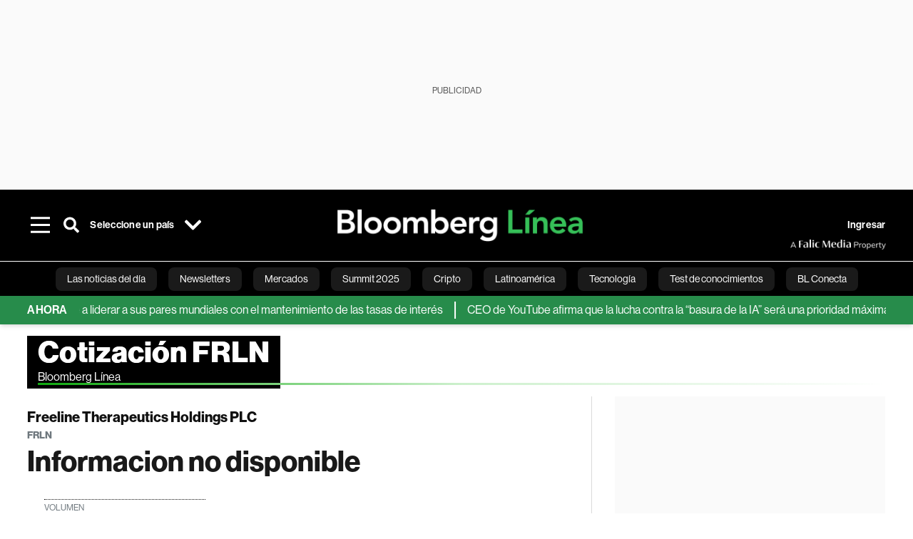

--- FILE ---
content_type: text/html; charset=utf-8
request_url: https://www.bloomberglinea.com/quote/FRLN:UN/
body_size: 37289
content:
<!DOCTYPE html><html lang="es"><head><script defer="" src="https://terrific.live/terrific-sdk.js" storeid="W2JtUOL9Gzr26mK7nlwG"></script><title>Cotización Freeline Therapeutics Holdings PLC - FRLN hoy  | Bloomberg Línea</title><meta charSet="UTF-8"/><meta name="viewport" content="width=device-width, initial-scale=1"/><meta name="robots" content="index, follow, max-image-preview:large"/><meta name="description" content="Aquí los precios de las acciones de Freeline Therapeutics Holdings PLC - FRLN en bolsa de valores. Gráficos, análisis y más sobre la cotización en la bolsa de valores de Freeline Therapeutics Holdings PLC - FRLN . Así se mueven las acciones en el mercado."/><meta name="url" content="https://www.bloomberglinea.com/quote/FRLN:UN/"/><meta property="url" content="https://www.bloomberglinea.com/quote/FRLN:UN/"/><meta name="distribution" content="global"/><meta property="og:title" content="Cotización Freeline Therapeutics Holdings PLC - FRLN hoy  | Bloomberg Línea"/><meta property="og:locale" content="es"/><meta property="og:site_name" content="Bloomberg Línea"/><meta property="og:description" content="Aquí los precios de las acciones de Freeline Therapeutics Holdings PLC - FRLN en bolsa de valores. Gráficos, análisis y más sobre la cotización en la bolsa de valores de Freeline Therapeutics Holdings PLC - FRLN . Así se mueven las acciones en el mercado."/><meta property="og:image" itemProp="image" content="/pf/resources/images/fallback-logo-black-1200x630.png?d=2255"/><meta property="og:image:width" content="1200"/><meta property="og:image:height" content="630"/><meta property="og:url" content="https://www.bloomberglinea.com/quote/FRLN:UN/"/><meta property="og:type" content="website"/><meta property="og:image:secure_url" content="/pf/resources/images/fallback-logo-black-1200x630.png?d=2255"/><meta property="twitter:title" content="Cotización Freeline Therapeutics Holdings PLC - FRLN hoy  | Bloomberg Línea"/><meta property="twitter:site" content="BloombergLinea_"/><meta property="twitter:card" content="summary_large_image"/><meta property="twitter:creator" content="@BloombergLinea_"/><meta property="twitter:image" content="/pf/resources/images/fallback-logo-black-1200x630.png?d=2255"/><meta property="twitter:description" content="Aquí los precios de las acciones de Freeline Therapeutics Holdings PLC - FRLN en bolsa de valores. Gráficos, análisis y más sobre la cotización en la bolsa de valores de Freeline Therapeutics Holdings PLC - FRLN . Así se mueven las acciones en el mercado."/><meta property="fb:pages" content="108739521316560"/><meta property="fb:app_id" content="522039962462714"/><meta name="google-site-verification" content="flGAYEj6TsMc8IhLqQa_pW-GIdOgEevLsfmKZG-Avgs"/><meta name="dailymotion-domain-verification" content="dm8zjm379nh7onhre"/><script type="application/ld+json">{"@context":"https://schema.org","@type":"WebSite","name":"Bloomberg Línea","alternateName":"Bloomberg Linea","url":"https://www.bloomberglinea.com","potentialAction":{"@type":"SearchAction","target":"https://www.bloomberglinea.com/queryly-advanced-search/?query={search_term}","query-input":"required name=search_term"},"sameAs":["https://www.facebook.com/BloombergLinea","https://twitter.com/BloombergLinea_","https://www.youtube.com/channel/UCt4iMhUHxnKfxJXIW36Y4Rw","https://www.tiktok.com/@bloomberglinea","https://open.spotify.com/show/0NXF3nHMLWO7qEdaUsp99b","https://www.instagram.com/bloomberglinea"]}</script><link rel="icon" type="image/x-icon" href="/pf/resources/images/favicon.png?d=2255"/><link rel="preload" href="https://use.typekit.net/zbm2wvb.css" as="style"/><link rel="stylesheet" href="https://use.typekit.net/zbm2wvb.css" media="print"/><noscript><link href="https://use.typekit.net/zbm2wvb.css" rel="stylesheet"/></noscript><style>a {
            color: inherit;
            text-decoration: inherit;
          }</style><link rel="canonical" href="https://www.bloomberglinea.com/quote/FRLN:UN/"/><link rel="preconnect" href="https://static.chartbeat.com/"/><link rel="dns-prefetch" href="https://static.chartbeat.com/"/><link rel="preconnect" href="https://www.google-analytics.com/"/><link rel="dns-prefetch" href="https://www.google-analytics.com/"/><link rel="preconnect" href="https://s.go-mpulse.net/"/><link rel="dns-prefetch" href="https://s.go-mpulse.net/"/><link rel="preconnect" href="https://stats.g.doubleclick.net/"/><link rel="dns-prefetch" href="https://stats.g.doubleclick.net/"/><link rel="preconnect" href="https://www.googletagservices.com/"/><link rel="dns-prefetch" href="https://www.googletagservices.com/"/><link rel="preconnect" href="https://cdn.taboola.com/"/><link rel="dns-prefetch" href="https://cdn.taboola.com/"/><link rel="preconnect" href="https://cdn.cxense.com/"/><link rel="dns-prefetch" href="https://cdn.cxense.com/"/><link rel="preconnect" href="https://cdn.privacy-mgmt.com/"/><link rel="dns-prefetch" href="https://cdn.privacy-mgmt.com/"/><script defer="">
    
    !function(t){var e={};function n(r){if(e[r])return e[r].exports;var o=e[r]={i:r,l:!1,exports:{}};return t[r].call(o.exports,o,o.exports,n),o.l=!0,o.exports}n.m=t,n.c=e,n.d=function(t,e,r){n.o(t,e)||Object.defineProperty(t,e,{enumerable:!0,get:r})},n.r=function(t){"undefined"!=typeof Symbol&&Symbol.toStringTag&&Object.defineProperty(t,Symbol.toStringTag,{value:"Module"}),Object.defineProperty(t,"__esModule",{value:!0})},n.t=function(t,e){if(1&e&&(t=n(t)),8&e)return t;if(4&e&&"object"==typeof t&&t&&t.__esModule)return t;var r=Object.create(null);if(n.r(r),Object.defineProperty(r,"default",{enumerable:!0,value:t}),2&e&&"string"!=typeof t)for(var o in t)n.d(r,o,function(e){return t[e]}.bind(null,o));return r},n.n=function(t){var e=t&&t.__esModule?function(){return t.default}:function(){return t};return n.d(e,"a",e),e},n.o=function(t,e){return Object.prototype.hasOwnProperty.call(t,e)},n.p="",n(n.s=3)}([function(t,e,n){var r=n(2);t.exports=!r((function(){return 7!=Object.defineProperty({},"a",{get:function(){return 7}}).a}))},function(t,e){t.exports=function(t){return"object"==typeof t?null!==t:"function"==typeof t}},function(t,e){t.exports=function(t){try{return!!t()}catch(t){return!0}}},function(t,e,n){n(4),function(){if("function"!=typeof window.__tcfapi){var t,e=[],n=window,r=n.document;!n.__tcfapi&&function t(){var e=!!n.frames.__tcfapiLocator;if(!e)if(r.body){var o=r.createElement("iframe");o.style.cssText="display:none",o.name="__tcfapiLocator",r.body.appendChild(o)}else setTimeout(t,5);return!e}()&&(n.__tcfapi=function(){for(var n=arguments.length,r=new Array(n),o=0;o<n;o++)r[o]=arguments[o];if(!r.length)return e;if("setGdprApplies"===r[0])r.length>3&&2===parseInt(r[1],10)&&"boolean"==typeof r[3]&&(t=r[3],"function"==typeof r[2]&&r[2]("set",!0));else if("ping"===r[0]){var i={gdprApplies:t,cmpLoaded:!1,apiVersion:"2.0"};"function"==typeof r[2]&&r[2](i,!0)}else e.push(r)},n.addEventListener("message",(function(t){var e="string"==typeof t.data,r={};try{r=e?JSON.parse(t.data):t.data}catch(t){}var o=r.__tcfapiCall;o&&n.__tcfapi(o.command,o.parameter,o.version,(function(n,r){var i={__tcfapiReturn:{returnValue:n,success:r,callId:o.callId}};e&&(i=JSON.stringify(i)),t.source.postMessage(i,"*")}))}),!1))}}()},function(t,e,n){var r=n(0),o=n(5).f,i=Function.prototype,c=i.toString,u=/^s*function ([^ (]*)/;r&&!("name"in i)&&o(i,"name",{configurable:!0,get:function(){try{return c.call(this).match(u)[1]}catch(t){return""}}})},function(t,e,n){var r=n(0),o=n(6),i=n(10),c=n(11),u=Object.defineProperty;e.f=r?u:function(t,e,n){if(i(t),e=c(e,!0),i(n),o)try{return u(t,e,n)}catch(t){}if("get"in n||"set"in n)throw TypeError("Accessors not supported");return"value"in n&&(t[e]=n.value),t}},function(t,e,n){var r=n(0),o=n(2),i=n(7);t.exports=!r&&!o((function(){return 7!=Object.defineProperty(i("div"),"a",{get:function(){return 7}}).a}))},function(t,e,n){var r=n(8),o=n(1),i=r.document,c=o(i)&&o(i.createElement);t.exports=function(t){return c?i.createElement(t):{}}},function(t,e,n){(function(e){var n=function(t){return t&&t.Math==Math&&t};t.exports=n("object"==typeof globalThis&&globalThis)||n("object"==typeof window&&window)||n("object"==typeof self&&self)||n("object"==typeof e&&e)||Function("return this")()}).call(this,n(9))},function(t,e){var n;n=function(){return this}();try{n=n||new Function("return this")()}catch(t){"object"==typeof window&&(n=window)}t.exports=n},function(t,e,n){var r=n(1);t.exports=function(t){if(!r(t))throw TypeError(String(t)+" is not an object");return t}},function(t,e,n){var r=n(1);t.exports=function(t,e){if(!r(t))return t;var n,o;if(e&&"function"==typeof(n=t.toString)&&!r(o=n.call(t)))return o;if("function"==typeof(n=t.valueOf)&&!r(o=n.call(t)))return o;if(!e&&"function"==typeof(n=t.toString)&&!r(o=n.call(t)))return o;throw TypeError("Can't convert object to primitive value")}}]);
    </script>

    <script>
    (function () { var e = false; var c = window; var t = document; function r() { if
    (!c.frames["__uspapiLocator"]) { if (t.body) { var a = t.body; var e = t.createElement("iframe"); e.style.cssText =
    "display:none"; e.name = "__uspapiLocator"; a.appendChild(e) } else { setTimeout(r, 5) } } } r(); function p() { var
    a = arguments; __uspapi.a = __uspapi.a || []; if (!a.length) { return __uspapi.a } else if (a[0] === "ping") { a[2]({
    gdprAppliesGlobally: e, cmpLoaded: false }, true) } else { __uspapi.a.push([].slice.apply(a)) } } function l(t) { var r
    = typeof t.data === "string"; try { var a = r ? JSON.parse(t.data) : t.data; if (a.__cmpCall) { var n = a.__cmpCall;
    c.__uspapi(n.command, n.parameter, function (a, e) { var c = { __cmpReturn: { returnValue: a, success: e, callId:
    n.callId } }; t.source.postMessage(r ? JSON.stringify(c) : c, "*") }) } } catch (a) { } } if (typeof __uspapi !==
    "function") { c.__uspapi = p; __uspapi.msgHandler = l; c.addEventListener("message", l, false) } })();
    </script>

    <script>
window.__gpp_addFrame=function(e){if(!window.frames[e])if(document.body){var t=document.createElement("iframe");t.style.cssText="display:none",t.name=e,document.body.appendChild(t)}else window.setTimeout(window.__gpp_addFrame,10,e)},window.__gpp_stub=function(){var e=arguments;if(__gpp.queue=__gpp.queue||[],__gpp.events=__gpp.events||[],!e.length||1==e.length&&"queue"==e[0])return __gpp.queue;if(1==e.length&&"events"==e[0])return __gpp.events;var t=e[0],p=e.length>1?e[1]:null,s=e.length>2?e[2]:null;if("ping"===t)p({gppVersion:"1.1",cmpStatus:"stub",cmpDisplayStatus:"hidden",signalStatus:"not ready",supportedAPIs:["2:tcfeuv2","5:tcfcav1","6:uspv1","7:usnatv1","8:uscav1","9:usvav1","10:uscov1","11:usutv1","12:usctv1"],cmpId:0,sectionList:[],applicableSections:[],gppString:"",parsedSections:{}},!0);else if("addEventListener"===t){"lastId"in __gpp||(__gpp.lastId=0),__gpp.lastId++;var n=__gpp.lastId;__gpp.events.push({id:n,callback:p,parameter:s}),p({eventName:"listenerRegistered",listenerId:n,data:!0,pingData:{gppVersion:"1.1",cmpStatus:"stub",cmpDisplayStatus:"hidden",signalStatus:"not ready",supportedAPIs:["2:tcfeuv2","5:tcfcav1","6:uspv1","7:usnatv1","8:uscav1","9:usvav1","10:uscov1","11:usutv1","12:usctv1"],cmpId:0,sectionList:[],applicableSections:[],gppString:"",parsedSections:{}}},!0)}else if("removeEventListener"===t){for(var a=!1,i=0;i<__gpp.events.length;i++)if(__gpp.events[i].id==s){__gpp.events.splice(i,1),a=!0;break}p({eventName:"listenerRemoved",listenerId:s,data:a,pingData:{gppVersion:"1.1",cmpStatus:"stub",cmpDisplayStatus:"hidden",signalStatus:"not ready",supportedAPIs:["2:tcfeuv2","5:tcfcav1","6:uspv1","7:usnatv1","8:uscav1","9:usvav1","10:uscov1","11:usutv1","12:usctv1"],cmpId:0,sectionList:[],applicableSections:[],gppString:"",parsedSections:{}}},!0)}else"hasSection"===t?p(!1,!0):"getSection"===t||"getField"===t?p(null,!0):__gpp.queue.push([].slice.apply(e))},window.__gpp_msghandler=function(e){var t="string"==typeof e.data;try{var p=t?JSON.parse(e.data):e.data}catch(e){p=null}if("object"==typeof p&&null!==p&&"__gppCall"in p){var s=p.__gppCall;window.__gpp(s.command,(function(p,n){var a={__gppReturn:{returnValue:p,success:n,callId:s.callId}};e.source.postMessage(t?JSON.stringify(a):a,"*")}),"parameter"in s?s.parameter:null,"version"in s?s.version:"1.1")}},"__gpp"in window&&"function"==typeof window.__gpp||(window.__gpp=window.__gpp_stub,window.addEventListener("message",window.__gpp_msghandler,!1),window.__gpp_addFrame("__gppLocator"));
</script>
    
    <script>
        window._sp_queue = [];
        window._sp_ = {
        config: {
        accountId: 1753,
        baseEndpoint: 'https://cdn.privacy-mgmt.com',
        usnat: { includeUspApi: true },
        gdpr: { },
        events: {
        onMessageChoiceSelect: function(choiceType, actionType) {
            console.log('[event] onMessageChoiceSelect', arguments);
            
            // Integración con OneSignal - Manejar aceptación/rechazo
            if (choiceType && actionType) {
              // Si el usuario acepta (choiceType === 11 para aceptar todas las categorías en GDPR)
              if (choiceType === 11 || choiceType === 1 || actionType === 1) {
                console.log('[SourcePoint] User accepted consent, granting OneSignal consent');
                if (window.grantOneSignalConsent && typeof window.grantOneSignalConsent === 'function') {
                  window.grantOneSignalConsent().then(function(success) {
                    console.log('[SourcePoint] OneSignal consent granted:', success);
                  }).catch(function(error) {
                    console.error('[SourcePoint] Error granting OneSignal consent:', error);
                  });
                }
              } 
              // Si el usuario rechaza
              else if (choiceType === 13 || choiceType === 15) {
                console.log('[SourcePoint] User rejected consent, revoking OneSignal consent');
                if (window.revokeOneSignalConsent && typeof window.revokeOneSignalConsent === 'function') {
                  window.revokeOneSignalConsent().then(function(success) {
                    console.log('[SourcePoint] OneSignal consent revoked:', success);
                  }).catch(function(error) {
                    console.error('[SourcePoint] Error revoking OneSignal consent:', error);
                  });
                }
              }
            }
        },
        onMessageReady: function() {
            console.log('[event] onMessageReady', arguments);
        },
        onMessageChoiceError: function() {
            console.log('[event] onMessageChoiceError', arguments);
        },
        onPrivacyManagerAction: function() {
            console.log('[event] onPrivacyManagerAction', arguments);
        },
        onPMCancel: function() {
            console.log('[event] onPMCancel', arguments);
        },
        onMessageReceiveData: function() {
            console.log('[event] onMessageReceiveData', arguments);
        },
        onSPPMObjectReady: function() {
            console.log('[event] onSPPMObjectReady', arguments);
        },
        onConsentReady: function (message_type, uuid, string, info) {
          console.log('[event] onConsentReady', arguments)
          console.log('[SourcePoint] Consent info:', { message_type: message_type, uuid: uuid, applies: info.applies, string: string });
          
          // Función para intentar otorgar consentimiento (con reintentos si OneSignal no está listo)
          var grantConsentWithRetry = function(reason, maxRetries) {
            maxRetries = maxRetries || 10;
            var retries = 0;
            
            var tryGrant = function() {
              if (window.grantOneSignalConsent && typeof window.grantOneSignalConsent === 'function') {
                console.log('[SourcePoint] ' + reason + ', granting OneSignal consent');
                window.grantOneSignalConsent().then(function(success) {
                  console.log('[SourcePoint] OneSignal consent granted:', success);
                }).catch(function(error) {
                  console.error('[SourcePoint] Error granting OneSignal consent:', error);
                });
              } else if (retries < maxRetries) {
                retries++;
                console.log('[SourcePoint] OneSignal not ready yet, retry ' + retries + '/' + maxRetries);
                setTimeout(tryGrant, 500); // Reintentar cada 500ms
              } else {
                console.warn('[SourcePoint] OneSignal not available after ' + maxRetries + ' retries');
                // Guardar flag para que OneSignal lo detecte cuando se inicialice
                try {
                  localStorage.setItem('sourcepoint_consent_pending', 'true');
                  console.log('[SourcePoint] Saved consent flag for OneSignal to detect on init');
                } catch (e) {
                  console.error('[SourcePoint] Could not save consent flag:', e);
                }
              }
            };
            
            tryGrant();
          };
          
          // Para GDPR: verificar si el usuario tiene consentimiento previo
          if (message_type === "gdpr" && info.applies) {
            console.log('[SourcePoint] GDPR applies, checking consent status');
            
            // Si hay tcString, significa que el usuario dio consentimiento
            if (string && string.length > 0) {
              console.log('[SourcePoint] GDPR consent string found:', string.substring(0, 20) + '...');
              grantConsentWithRetry('Previous GDPR consent found');
            } else {
              console.log('[SourcePoint] No GDPR consent string, waiting for user action');
            }
            
            // También verificar con __tcfapi para más detalles
            if (typeof window.__tcfapi === 'function') {
              window.__tcfapi('getTCData', 2, function(tcData, success) {
                console.log('[SourcePoint] TCF Data:', tcData);
                
                if (success && tcData && tcData.tcString && tcData.tcString.length > 0) {
                  console.log('[SourcePoint] TCF API confirms consent');
                  grantConsentWithRetry('TCF API consent confirmed');
                }
              });
            } else {
              console.warn('[SourcePoint] __tcfapi not available');
            }
          }
          
          // Para USNAT/CCPA: verificar consentimiento
          if (message_type === "usnat" && info.applies) {
            console.log('[SourcePoint] USNAT applies, granting consent');
            grantConsentWithRetry('USNAT consent detected');
          }
          
          if((message_type == "usnat") && (info.applies)){
            /* code to insert the USNAT footer link */
            document.getElementById("pmLink").style.visibility="visible"; 
            document.getElementById("pmLink").innerHTML= "Do Not Sell or Share My Personal Information";
            document.getElementById("pmLink").onclick= function(){
              window._sp_.usnat.loadPrivacyManagerModal('1039660');
            }
          }
          if((message_type == "gdpr") && (info.applies)){
            /* code to insert the GDPR footer link */
            document.getElementById("pmLink").style.visibility="visible"; 
            document.getElementById("pmLink").innerHTML= "Privacy Preferences";
            document.getElementById("pmLink").onclick= function(){
              window._sp_.gdpr.loadPrivacyManagerModal('528582');
            }
          }     
        },
        onError: function() {
            console.log('[event] onError', arguments);
        },
        }
        }
        }
    </script>
    <script src='https://cdn.privacy-mgmt.com/unified/wrapperMessagingWithoutDetection.js' async></script>
    </script><script defer="">
    (function(w,d,s,l,i){w[l]=w[l]||[];w[l].push({'gtm.start':
      new Date().getTime(),event:'gtm.js'});var f=d.getElementsByTagName(s)[0],
      j=d.createElement(s),dl=l!='dataLayer'?'&l='+l:'';j.async=true;j.src=
      'https://www.googletagmanager.com/gtm.js?id='+i+dl;f.parentNode.insertBefore(j,f);
    })(window,document,'script','dataLayer','GTM-TZL2GGP');</script><script defer="" data-integration="facebook-Pixel">!function(f,b,e,v,n,t,s)
  {if(f.fbq)return;n=f.fbq=function(){n.callMethod?
  n.callMethod.apply(n,arguments):n.queue.push(arguments)};
  if(!f._fbq)f._fbq=n;n.push=n;n.loaded=!0;n.version='2.0';
  n.queue=[];t=b.createElement(e);t.async=!0;
  t.src=v;s=b.getElementsByTagName(e)[0];
  s.parentNode.insertBefore(t,s)}(window, document,'script',
  'https://connect.facebook.net/en_US/fbevents.js');
  fbq('init', '965267477702813');
  fbq('track', 'PageView');</script><script defer="" type="text/javascript" data-integration="clarity-ms">(function(c,l,a,r,i,t,y){
    c[a]=c[a]||function(){(c[a].q=c[a].q||[]).push(arguments)};
    t=l.createElement(r);t.async=1;t.src="https://www.clarity.ms/tag/"+i;
    y=l.getElementsByTagName(r)[0];y.parentNode.insertBefore(t,y);
})(window, document, "clarity", "script", "k8flwcgy8q");</script><script defer="" data-integration="twitter-Pixel">!function(e,t,n,s,u,a){e.twq||(s=e.twq=function(){s.exe?s.exe.apply(s,arguments):s.queue.push(arguments);
  },s.version='1.1',s.queue=[],u=t.createElement(n),u.async=!0,u.src='https://static.ads-twitter.com/uwt.js',
  a=t.getElementsByTagName(n)[0],a.parentNode.insertBefore(u,a))}(window,document,'script');
  twq('config', 'o89zp');</script><script defer="" data-integration="chartbeat">
    (function() {
        var _sf_async_config = window._sf_async_config = (window._sf_async_config || {});
        _sf_async_config.uid = 66274;
        _sf_async_config.domain = "bloomberglinea.com";
        _sf_async_config.useCanonical = true;
        _sf_async_config.useCanonicalDomain = true;
        _sf_async_config.sections = "Market-Quote";
        _sf_async_config.authors = "Bloomberg Línea";
        function loadChartbeat() {
            var e = document.createElement('script');
            var n = document.getElementsByTagName('script')[0];
            e.type = 'text/javascript';
            e.async = true;
            e.src = '//static.chartbeat.com/js/chartbeat.js';
            n.parentNode.insertBefore(e, n);
        }
        loadChartbeat();
     })();</script><script defer="" src="https://securepubads.g.doubleclick.net/tag/js/gpt.js"></script><script defer="" src="https://ads.digitalcaramel.com/js/prebid/bloomberglinea.com.js?ts=1769297440697"></script><script defer="" src="https://www.googletagmanager.com/gtag/js?id=G-B97L4X34VF"></script><script defer="">
      window.dataLayer = window.dataLayer || [];
      function gtag(){dataLayer.push(arguments);}
      gtag('js', new Date());
      gtag('config', 'G-B97L4X34VF');</script><script>function runPaywall() {
        var pageType = 'section' || 'article';
        var section = 'Market-Quote' || '';
        var canonicalUrl = 'https://www.bloomberglinea.com/quote/FRLN:UN/' || '';
        var contentRestriction = '' || '';
        
        ArcP.run({
            paywallFunction: function(campaign) {
                console.log('Arc Paywall triggered!', { campaign: campaign, pageType: pageType, section: section });
            },
            customPageData: function() {
                return {
                    c: pageType,
                    s: section,
                    ci: canonicalUrl,
                    cr: contentRestriction
                };
            },
            resultsCallback: function(results) {
                console.log('Arc Paywall results:', results);
            }
        }).then(function(results) {
            console.log('Paywall script completed:', results);
        }).catch(function(error) {
            console.error('Paywall script error:', error);
        });
    }</script><script async="" src="https://bloomberglinea-bloomberglinea-prod.web.arc-cdn.net/arc/subs/p.min.js"></script><script type="application/javascript" id="polyfill-script">if(!Array.prototype.includes||!(window.Object && window.Object.assign)||!window.Promise||!window.Symbol||!window.fetch){document.write('<script type="application/javascript" src="/pf/dist/engine/polyfill.js?d=2255&mxId=00000000" defer=""><\/script>')}</script><script id="fusion-engine-react-script" type="application/javascript" src="/pf/dist/engine/react.js?d=2255&amp;mxId=00000000" defer=""></script><script id="fusion-engine-combinations-script" type="application/javascript" src="/pf/dist/components/combinations/default.js?d=2255&amp;mxId=00000000" defer=""></script><link id="fusion-output-type-styles" rel="stylesheet" type="text/css" href="/pf/dist/components/output-types/default.css?d=2255&amp;mxId=00000000"/><link id="fusion-template-styles" rel="stylesheet" type="text/css" href="/pf/dist/components/combinations/default.css?d=2255&amp;mxId=00000000"/><style data-styled="" data-styled-version="5.3.11">.cztTld > img{max-width:100%;}/*!sc*/
data-styled.g5[id="Image__StyledPicture-sc-1g24b0j-0"]{content:"cztTld,"}/*!sc*/
.bedlyz{display:-webkit-box;display:-webkit-flex;display:-ms-flexbox;display:flex;-webkit-box-pack:center;-webkit-justify-content:center;-ms-flex-pack:center;justify-content:center;-webkit-align-items:center;-webkit-box-align:center;-ms-flex-align:center;align-items:center;position:relative;min-height:calc( 250px + 1rem );background-color:#FAFAFA;}/*!sc*/
@media screen and (max-width:1024px){.bedlyz{min-height:calc( 50px + 1rem );display:-webkit-box;display:-webkit-flex;display:-ms-flexbox;display:flex;}}/*!sc*/
@media screen and (max-width:768px){.bedlyz{min-height:calc( 50px + 1rem );display:-webkit-box;display:-webkit-flex;display:-ms-flexbox;display:flex;}}/*!sc*/
.fTyuDK{display:-webkit-box;display:-webkit-flex;display:-ms-flexbox;display:flex;-webkit-box-pack:center;-webkit-justify-content:center;-ms-flex-pack:center;justify-content:center;-webkit-align-items:center;-webkit-box-align:center;-ms-flex-align:center;align-items:center;position:relative;min-height:calc( 250px + 0rem );background-color:#FAFAFA;}/*!sc*/
@media screen and (max-width:1024px){.fTyuDK{min-height:calc( 250px + 0rem );display:-webkit-box;display:-webkit-flex;display:-ms-flexbox;display:flex;}}/*!sc*/
@media screen and (max-width:768px){.fTyuDK{min-height:calc( 250px + 0rem );display:-webkit-box;display:-webkit-flex;display:-ms-flexbox;display:flex;}}/*!sc*/
.dccND{display:-webkit-box;display:-webkit-flex;display:-ms-flexbox;display:flex;-webkit-box-pack:center;-webkit-justify-content:center;-ms-flex-pack:center;justify-content:center;-webkit-align-items:center;-webkit-box-align:center;-ms-flex-align:center;align-items:center;position:relative;min-height:calc( 600px + 0rem );background-color:#FAFAFA;}/*!sc*/
@media screen and (max-width:1024px){.dccND{min-height:calc( 600px + 0rem );display:-webkit-box;display:-webkit-flex;display:-ms-flexbox;display:flex;}}/*!sc*/
@media screen and (max-width:768px){.dccND{min-height:calc( 600px + 0rem );display:-webkit-box;display:-webkit-flex;display:-ms-flexbox;display:flex;}}/*!sc*/
data-styled.g6[id="styled__StyledAdUnit-sc-1gy46gr-0"]{content:"bedlyz,fTyuDK,dccND,"}/*!sc*/
.dNyvlH{top:118px;}/*!sc*/
@media screen and (max-width:1024px){.dNyvlH{top:18px;}}/*!sc*/
@media screen and (max-width:768px){.dNyvlH{top:18px;}}/*!sc*/
.JCIvj{top:118px;}/*!sc*/
@media screen and (max-width:1024px){.JCIvj{top:118px;}}/*!sc*/
@media screen and (max-width:768px){.JCIvj{top:118px;}}/*!sc*/
.iOMvHP{top:293px;}/*!sc*/
@media screen and (max-width:1024px){.iOMvHP{top:293px;}}/*!sc*/
@media screen and (max-width:768px){.iOMvHP{top:293px;}}/*!sc*/
data-styled.g7[id="styled__StyledLabelAdUnit-sc-1gy46gr-1"]{content:"dNyvlH,JCIvj,iOMvHP,"}/*!sc*/
.eQnJUz{font-family:neue-haas-grotesk-display,sans-serif;color:undefined;}/*!sc*/
data-styled.g10[id="primary-font__PrimaryFontStyles-sc-1rsd0cq-0"]{content:"eQnJUz,"}/*!sc*/
.dAkkbn{margin-left:0px;margin-right:0px;padding-left:0px;padding-right:0px;}/*!sc*/
@media (max-width:1024px){.dAkkbn{margin-left:-3%;margin-right:-3%;padding-left:5%;padding-right:5%;background-color:#F3F4F6;}}/*!sc*/
data-styled.g48[id="custom_1__StyledFullContainer-sc-ybf0jw-0"]{content:"dAkkbn,"}/*!sc*/
.jnVmns{display:-webkit-box;display:-webkit-flex;display:-ms-flexbox;display:flex;-webkit-box-pack:center;-webkit-justify-content:center;-ms-flex-pack:center;justify-content:center;}/*!sc*/
@media screen and (max-width:768px){.jnVmns{display:-webkit-box;display:-webkit-flex;display:-ms-flexbox;display:flex;-webkit-box-pack:center;-webkit-justify-content:center;-ms-flex-pack:center;justify-content:center;}}/*!sc*/
data-styled.g66[id="styles__StyledImage-sc-a4p5i1-0"]{content:"jnVmns,"}/*!sc*/
</style>
<script>(window.BOOMR_mq=window.BOOMR_mq||[]).push(["addVar",{"rua.upush":"false","rua.cpush":"false","rua.upre":"false","rua.cpre":"false","rua.uprl":"false","rua.cprl":"false","rua.cprf":"false","rua.trans":"","rua.cook":"false","rua.ims":"false","rua.ufprl":"false","rua.cfprl":"false","rua.isuxp":"false","rua.texp":"norulematch","rua.ceh":"false","rua.ueh":"false","rua.ieh.st":"0"}]);</script>
                              <script>!function(e){var n="https://s.go-mpulse.net/boomerang/";if("False"=="True")e.BOOMR_config=e.BOOMR_config||{},e.BOOMR_config.PageParams=e.BOOMR_config.PageParams||{},e.BOOMR_config.PageParams.pci=!0,n="https://s2.go-mpulse.net/boomerang/";if(window.BOOMR_API_key="7GSQT-9J5E9-RKEWU-NK62F-95GUY",function(){function e(){if(!o){var e=document.createElement("script");e.id="boomr-scr-as",e.src=window.BOOMR.url,e.async=!0,i.parentNode.appendChild(e),o=!0}}function t(e){o=!0;var n,t,a,r,d=document,O=window;if(window.BOOMR.snippetMethod=e?"if":"i",t=function(e,n){var t=d.createElement("script");t.id=n||"boomr-if-as",t.src=window.BOOMR.url,BOOMR_lstart=(new Date).getTime(),e=e||d.body,e.appendChild(t)},!window.addEventListener&&window.attachEvent&&navigator.userAgent.match(/MSIE [67]\./))return window.BOOMR.snippetMethod="s",void t(i.parentNode,"boomr-async");a=document.createElement("IFRAME"),a.src="about:blank",a.title="",a.role="presentation",a.loading="eager",r=(a.frameElement||a).style,r.width=0,r.height=0,r.border=0,r.display="none",i.parentNode.appendChild(a);try{O=a.contentWindow,d=O.document.open()}catch(_){n=document.domain,a.src="javascript:var d=document.open();d.domain='"+n+"';void(0);",O=a.contentWindow,d=O.document.open()}if(n)d._boomrl=function(){this.domain=n,t()},d.write("<bo"+"dy onload='document._boomrl();'>");else if(O._boomrl=function(){t()},O.addEventListener)O.addEventListener("load",O._boomrl,!1);else if(O.attachEvent)O.attachEvent("onload",O._boomrl);d.close()}function a(e){window.BOOMR_onload=e&&e.timeStamp||(new Date).getTime()}if(!window.BOOMR||!window.BOOMR.version&&!window.BOOMR.snippetExecuted){window.BOOMR=window.BOOMR||{},window.BOOMR.snippetStart=(new Date).getTime(),window.BOOMR.snippetExecuted=!0,window.BOOMR.snippetVersion=12,window.BOOMR.url=n+"7GSQT-9J5E9-RKEWU-NK62F-95GUY";var i=document.currentScript||document.getElementsByTagName("script")[0],o=!1,r=document.createElement("link");if(r.relList&&"function"==typeof r.relList.supports&&r.relList.supports("preload")&&"as"in r)window.BOOMR.snippetMethod="p",r.href=window.BOOMR.url,r.rel="preload",r.as="script",r.addEventListener("load",e),r.addEventListener("error",function(){t(!0)}),setTimeout(function(){if(!o)t(!0)},3e3),BOOMR_lstart=(new Date).getTime(),i.parentNode.appendChild(r);else t(!1);if(window.addEventListener)window.addEventListener("load",a,!1);else if(window.attachEvent)window.attachEvent("onload",a)}}(),"".length>0)if(e&&"performance"in e&&e.performance&&"function"==typeof e.performance.setResourceTimingBufferSize)e.performance.setResourceTimingBufferSize();!function(){if(BOOMR=e.BOOMR||{},BOOMR.plugins=BOOMR.plugins||{},!BOOMR.plugins.AK){var n=""=="true"?1:0,t="",a="gqh3tiqxeeovc2lvsrjq-f-ab7e678ac-clientnsv4-s.akamaihd.net",i="false"=="true"?2:1,o={"ak.v":"39","ak.cp":"1185127","ak.ai":parseInt("709724",10),"ak.ol":"0","ak.cr":9,"ak.ipv":4,"ak.proto":"h2","ak.rid":"580bec93","ak.r":44162,"ak.a2":n,"ak.m":"dscr","ak.n":"ff","ak.bpcip":"52.15.185.0","ak.cport":60788,"ak.gh":"23.33.28.81","ak.quicv":"","ak.tlsv":"tls1.3","ak.0rtt":"","ak.0rtt.ed":"","ak.csrc":"-","ak.acc":"","ak.t":"1769313363","ak.ak":"hOBiQwZUYzCg5VSAfCLimQ==ax22rIGfHTD0b6+E4dksU/OwL821wJYhLYjm5GXYJJP4O/Mwh3FDAoklQfrvw6QmlcY2qqdSU5jFd+tWK1Ln3j+PHj2zyABtYaBBySUv2o69wNMbUkScP/Ueqy0gvC05hcNXveVYIgnkA7bfyD2xRJVU+xeHiv5+4DLCZRp+uIvF7wKS2Yjs2MIdU5Ak/QqtpMidsVc+M3ykiUQ60H3X38UkHQP6YLtJHxQOiZuYLphwbN0pwTnrNZWMCP8MIKw6kKUwaQSlSR6pV5GO8OrVt2ffhrP/xt0OE5gSf2PIVS6timReg1x6MhE7lSXK3tG/HYfB1+rKp+ZP0hNpUNaQqpiGm+CDNRELPW7AQKR8X2m4wEBtDbbnpicu0o2kl02NiGTNX9L6U7d+OkjpPQAx23GX9abH3r5d4hVJ4CKJBPQ=","ak.pv":"69","ak.dpoabenc":"","ak.tf":i};if(""!==t)o["ak.ruds"]=t;var r={i:!1,av:function(n){var t="http.initiator";if(n&&(!n[t]||"spa_hard"===n[t]))o["ak.feo"]=void 0!==e.aFeoApplied?1:0,BOOMR.addVar(o)},rv:function(){var e=["ak.bpcip","ak.cport","ak.cr","ak.csrc","ak.gh","ak.ipv","ak.m","ak.n","ak.ol","ak.proto","ak.quicv","ak.tlsv","ak.0rtt","ak.0rtt.ed","ak.r","ak.acc","ak.t","ak.tf"];BOOMR.removeVar(e)}};BOOMR.plugins.AK={akVars:o,akDNSPreFetchDomain:a,init:function(){if(!r.i){var e=BOOMR.subscribe;e("before_beacon",r.av,null,null),e("onbeacon",r.rv,null,null),r.i=!0}return this},is_complete:function(){return!0}}}}()}(window);</script></head><body><noscript><iframe src="https://www.googletagmanager.com/ns.html?id=GTM-TZL2GGP" height="0" width="0" style="display:none;visibility:hidden"></iframe></noscript><noscript><img height="1" width="1" alt="" style="display:none;visibility:hidden" src="https://www.facebook.com/tr?id=965267477702813&amp;ev=PageView&amp;noscript=1"/></noscript><div id="fusion-app"><header class="page-header"><div class="hide-container"><div id="arcad-feature-f0f2pEYavY6O3rQ-16518c7154b7f9" class="styled__StyledAdUnit-sc-1gy46gr-0 bedlyz arcad-feature-custom undefined false" display="all"><div class="styled__StyledLabelAdUnit-sc-1gy46gr-1 dNyvlH arcad-feature-label">PUBLICIDAD</div><div class="arcad-container"><div id="arcad_f0f2pEYavY6O3rQ-16518c7154b7f9" class="arcad ad-1300x250"></div></div></div></div><div class="btw"><div class=" bg-black"></div><div class="  "><div class="hidden md:flex md:items-center py-4 header-container-padding header-nav-container animation-container-logo w-full bg-black text-white false"><div class="flex flex-1 h-auto justify-between gap-x-4 items-center animation-position-logo false"><div class="animation-hide-container false"><div class="flex items-center space-x-2"><button id="h-menu-icon" role="button" aria-label="Menu" class="container-menu-icon cursor-pointer p-1 hover:opacity-80 w-11 h-11 md:w-9 md:h-7 flex justify-center items-center"><svg xmlns="http://www.w3.org/2000/svg" width="27" height="27" fill="none" viewBox="0 0 18 15"><path stroke="#FFF" stroke-width="2" d="M18 7.5H0M18 1H0m18 13H0"></path></svg></button><div class="flex hover:opacity-50 flex-none items-center justify-center bg-black rounded-md w-7 h-7 sm:w-9 p-1 border-black border-3 cursor-pointer" id="header-search"><svg width="27" height="27" xmlns="http://www.w3.org/2000/svg" viewBox="0 0 512 512" aria-hidden="true" focusable="false"><path fill="#FFF" d="M505 442.7L405.3 343c-4.5-4.5-10.6-7-17-7H372c27.6-35.3 44-79.7 44-128C416 93.1 322.9 0 208 0S0 93.1 0 208s93.1 208 208 208c48.3 0 92.7-16.4 128-44v16.3c0 6.4 2.5 12.5 7 17l99.7 99.7c9.4 9.4 24.6 9.4 33.9 0l28.3-28.3c9.4-9.4 9.4-24.6.1-34zM208 336c-70.7 0-128-57.2-128-128 0-70.7 57.2-128 128-128 70.7 0 128 57.2 128 128 0 70.7-57.2 128-128 128z"></path></svg></div><div class="flex items-center text-white container-country-selector min-w-max"><div class="mr-2 md:text-sm md:leading-tight font-bold">Seleccione un país</div><button class="cursor-pointer p-1 hover:opacity-50 h-11 w-11 md:w-9 md:h-7 flex justify-center items-center" id="country-menu-open" role="button" aria-label="country-menu"><svg width="27" height="27" xmlns="http://www.w3.org/2000/svg" viewBox="0 0 448 512" aria-hidden="true" focusable="false"><path fill="#FFF" d="M207.029 381.476L12.686 187.132c-9.373-9.373-9.373-24.569 0-33.941l22.667-22.667c9.357-9.357 24.522-9.375 33.901-.04L224 284.505l154.745-154.021c9.379-9.335 24.544-9.317 33.901.04l22.667 22.667c9.373 9.373 9.373 24.569 0 33.941L240.971 381.476c-9.373 9.372-24.569 9.372-33.942 0z"></path></svg></button></div></div></div><a href="/" rel="nofollow" id="header-main-logo"><img alt="Bloomberg Línea" class="animation-logo pointer-events-none false" title="Bloomberg Línea" height="100" width="720" src="/pf/resources/images/fallback-logo-black-720x100.png?d=2255"/></a><div class="relative flex"><div class="flex opacity-0 text-sm leading-tight relative items-center lg:w-60 lg:flex flex-none lg:justify-end md:space-x-4"><button role="button" id="header-login" class="text-sm leading-tight font-bold rounded-md text-white cursor-pointer">Ingresar</button></div><div class="absolute bottom-0 right-0 top-full mt-3 false"><div class="falic-media-container-desktop"><div class="btw"><div class="hover:opacity-50"><a target="_blank" rel="noopener noreferrer nofollow" href="/sobre-bloomberg-linea/" aria-label="Falic Media" class="h-6"><img class=" h-3.5 object-contain object-right" src="https://cloudfront-us-east-1.images.arcpublishing.com/bloomberglinea/WBUEZIAZTZGXLMHKVU4IF23VNE.png" width="306" height="32" alt="Falic Media" aria-label="Falic Media" loading="lazy"/></a></div></div></div></div></div></div></div><div class="undefined w-full border-t border-white bg-black text-white country-menu hidden header-container-padding header-nav-container"><div class="py-6"><div class="flex relative"><button role="button" id="country-menu-close" class="flex justify-end absolute top-0 right-0 cursor-pointer hover:text-hover hover:underline"><svg width="20" height="20" xmlns="http://www.w3.org/2000/svg" viewBox="0 0 352 512" aria-hidden="true" focusable="false"><path fill="#000" d="M242.72 256l100.07-100.07c12.28-12.28 12.28-32.19 0-44.48l-22.24-22.24c-12.28-12.28-32.19-12.28-44.48 0L176 189.28 75.93 89.21c-12.28-12.28-32.19-12.28-44.48 0L9.21 111.45c-12.28 12.28-12.28 32.19 0 44.48L109.28 256 9.21 356.07c-12.28 12.28-12.28 32.19 0 44.48l22.24 22.24c12.28 12.28 32.2 12.28 44.48 0L176 322.72l100.07 100.07c12.28 12.28 32.2 12.28 44.48 0l22.24-22.24c12.28-12.28 12.28-32.19 0-44.48L242.72 256z"></path></svg></button></div><div><div class="font-bold text-xs ">Idioma</div><div class=" grid grid-cols-2 md:grid-cols-4 lg:grid-cols-6 pb-4"><a id="country-menu-item-espanol" class="flex items-center font-bold justify-start my-4 hover:text-hover hover:underline" href="https://www.bloomberglinea.com/?noredirect"><div class="bg-country-flag-spanish mr-2 pointer-events-none"></div><span class="text-sm font-semibold pointer-events-none">Español</span></a><a id="country-menu-item-english" class="flex items-center font-bold justify-start my-4 hover:text-hover hover:underline" href="https://www.bloomberglinea.com/english/"><div class="bg-country-flag-english mr-2 pointer-events-none"></div><span class="text-sm font-semibold pointer-events-none">English</span></a><a id="country-menu-item-portugu-s" class="flex items-center font-bold justify-start my-4 hover:text-hover hover:underline" href="https://www.bloomberglinea.com.br"><div class="bg-country-flag-portuguese mr-2 pointer-events-none"></div><span class="text-sm font-semibold pointer-events-none">Português</span></a></div></div><div><div class="font-bold text-xs ">Norteamérica</div><div class=" grid grid-cols-2 md:grid-cols-4 lg:grid-cols-6 pb-4"><a id="country-menu-item-eeuu" class="flex items-center font-bold justify-start my-4 hover:text-hover hover:underline" href="https://www.bloomberglinea.com/mundo/eeuu/"><div class="bg-country-flag-usa mr-2 pointer-events-none"></div><span class="text-sm font-semibold pointer-events-none">EEUU</span></a><a id="country-menu-item-mexico" class="flex items-center font-bold justify-start my-4 hover:text-hover hover:underline" href="https://www.bloomberglinea.com/latinoamerica/mexico/"><div class="bg-country-flag-mexico mr-2 pointer-events-none"></div><span class="text-sm font-semibold pointer-events-none">México</span></a></div></div><div><a href="https://www.bloomberglinea.com/centroamerica/" class="font-bold text-xs hover:text-hover hover:underline">Centroamérica y el Caribe</a><div class=" grid grid-cols-2 md:grid-cols-4 lg:grid-cols-6 pb-4"><a id="country-menu-item-costa-rica" class="flex items-center font-bold justify-start my-4 hover:text-hover hover:underline" href="https://www.bloomberglinea.com/latinoamerica/costa-rica/"><div class="bg-country-flag-costarica mr-2 pointer-events-none"></div><span class="text-sm font-semibold pointer-events-none">Costa Rica</span></a><a id="country-menu-item-el-salvador" class="flex items-center font-bold justify-start my-4 hover:text-hover hover:underline" href="https://www.bloomberglinea.com/latinoamerica/el-salvador/"><div class="bg-country-flag-salvador mr-2 pointer-events-none"></div><span class="text-sm font-semibold pointer-events-none">El Salvador</span></a><a id="country-menu-item-caribe" class="flex items-center font-bold justify-start my-4 hover:text-hover hover:underline" href="https://www.bloomberglinea.com/tags/caribe/"><div class="bg-country-flag-centroamerica mr-2 pointer-events-none"></div><span class="text-sm font-semibold pointer-events-none">Caribe</span></a><a id="country-menu-item-nicaragua" class="flex items-center font-bold justify-start my-4 hover:text-hover hover:underline" href="https://www.bloomberglinea.com/tags/nicaragua/"><div class="bg-country-flag-nicaragua mr-2 pointer-events-none"></div><span class="text-sm font-semibold pointer-events-none">Nicaragua</span></a><a id="country-menu-item-guatemala" class="flex items-center font-bold justify-start my-4 hover:text-hover hover:underline" href="https://www.bloomberglinea.com/latinoamerica/guatemala/"><div class="bg-country-flag-guatemala mr-2 pointer-events-none"></div><span class="text-sm font-semibold pointer-events-none">Guatemala</span></a><a id="country-menu-item-honduras" class="flex items-center font-bold justify-start my-4 hover:text-hover hover:underline" href="https://www.bloomberglinea.com/latinoamerica/honduras/"><div class="bg-country-flag-honduras mr-2 pointer-events-none"></div><span class="text-sm font-semibold pointer-events-none">Honduras</span></a><a id="country-menu-item-panama" class="flex items-center font-bold justify-start my-4 hover:text-hover hover:underline" href="https://www.bloomberglinea.com/latinoamerica/panama/"><div class="bg-country-flag-panama mr-2 pointer-events-none"></div><span class="text-sm font-semibold pointer-events-none">Panamá</span></a><a id="country-menu-item-republica-dominicana" class="flex items-center font-bold justify-start my-4 hover:text-hover hover:underline" href="https://www.bloomberglinea.com/latinoamerica/republica-dominicana/"><div class="bg-country-flag-republicadominicana mr-2 pointer-events-none"></div><span class="text-sm font-semibold pointer-events-none">República Dominicana</span></a></div></div><div><a href="https://www.bloomberglinea.com/latinoamerica/" class="font-bold text-xs hover:text-hover hover:underline">Sudamérica</a><div class=" grid grid-cols-2 md:grid-cols-4 lg:grid-cols-6 pb-4"><a id="country-menu-item-argentina" class="flex items-center font-bold justify-start my-4 hover:text-hover hover:underline" href="https://www.bloomberglinea.com/latinoamerica/argentina/"><div class="bg-country-flag-argentina mr-2 pointer-events-none"></div><span class="text-sm font-semibold pointer-events-none">Argentina</span></a><a id="country-menu-item-bolivia" class="flex items-center font-bold justify-start my-4 hover:text-hover hover:underline" href="https://www.bloomberglinea.com/latinoamerica/bolivia/"><div class="bg-country-flag-bolivia mr-2 pointer-events-none"></div><span class="text-sm font-semibold pointer-events-none">Bolivia</span></a><a id="country-menu-item-brasil" class="flex items-center font-bold justify-start my-4 hover:text-hover hover:underline" href="https://www.bloomberglinea.com/latinoamerica/brasil/"><div class="bg-country-flag-brasil mr-2 pointer-events-none"></div><span class="text-sm font-semibold pointer-events-none">Brasil</span></a><a id="country-menu-item-chile" class="flex items-center font-bold justify-start my-4 hover:text-hover hover:underline" href="https://www.bloomberglinea.com/latinoamerica/chile/"><div class="bg-country-flag-chile mr-2 pointer-events-none"></div><span class="text-sm font-semibold pointer-events-none">Chile</span></a><a id="country-menu-item-colombia" class="flex items-center font-bold justify-start my-4 hover:text-hover hover:underline" href="https://www.bloomberglinea.com/latinoamerica/colombia/"><div class="bg-country-flag-colombia mr-2 pointer-events-none"></div><span class="text-sm font-semibold pointer-events-none">Colombia</span></a><a id="country-menu-item-ecuador" class="flex items-center font-bold justify-start my-4 hover:text-hover hover:underline" href="https://www.bloomberglinea.com/latinoamerica/ecuador/"><div class="bg-country-flag-ecuador mr-2 pointer-events-none"></div><span class="text-sm font-semibold pointer-events-none">Ecuador</span></a><a id="country-menu-item-peru" class="flex items-center font-bold justify-start my-4 hover:text-hover hover:underline" href="https://www.bloomberglinea.com/latinoamerica/peru/"><div class="bg-country-flag-peru mr-2 pointer-events-none"></div><span class="text-sm font-semibold pointer-events-none">Perú</span></a><a id="country-menu-item-uruguay" class="flex items-center font-bold justify-start my-4 hover:text-hover hover:underline" href="https://www.bloomberglinea.com/latinoamerica/uruguay/"><div class="bg-country-flag-uruguay mr-2 pointer-events-none"></div><span class="text-sm font-semibold pointer-events-none">Uruguay</span></a><a id="country-menu-item-paraguay" class="flex items-center font-bold justify-start my-4 hover:text-hover hover:underline" href="https://www.bloomberglinea.com/tags/paraguay/"><div class="bg-country-flag-paraguay mr-2 pointer-events-none"></div><span class="text-sm font-semibold pointer-events-none">Paraguay</span></a><a id="country-menu-item-venezuela" class="flex items-center font-bold justify-start my-4 hover:text-hover hover:underline" href="https://www.bloomberglinea.com/latinoamerica/venezuela/"><div class="bg-country-flag-venezuela mr-2 pointer-events-none"></div><span class="text-sm font-semibold pointer-events-none">Venezuela</span></a></div></div></div></div><div class="relative border-t border-white"><div class="hidden md:flex items-center header-container-padding header-nav-container bg-white md:bg-black"><div class=" flex flex-row overflow-hidden flex-1 justify-center w-auto flex-wrap h-12 space-x-4"><a id="main-menu-las-noticias-del-dia" href="/tags/las-noticias-del-dia/" class="h-12 flex justify-center items-center"><span class="text-black md:text-white text-sm leading-tight px-2 py-1 sm:px-4 sm:py-2 bg-white bg-opacity-10 rounded-lg hover:bg-primary-500 hover:text-black" role="link">Las noticias del día</span></a><a id="main-menu-newsletters" href="https://www.bloomberglinea.com/newsletter/" class="h-12 flex justify-center items-center"><span class="text-black md:text-white text-sm leading-tight px-2 py-1 sm:px-4 sm:py-2 bg-white bg-opacity-10 rounded-lg hover:bg-primary-500 hover:text-black" role="link">Newsletters</span></a><a id="main-menu-mercados" href="/mercados/" class="h-12 flex justify-center items-center"><span class="text-black md:text-white text-sm leading-tight px-2 py-1 sm:px-4 sm:py-2 bg-white bg-opacity-10 rounded-lg hover:bg-primary-500 hover:text-black" role="link">Mercados</span></a><a id="main-menu-summit-2025" href="https://www.bloomberglinea.com/summit-2025-mexico/" class="h-12 flex justify-center items-center"><span class="text-black md:text-white text-sm leading-tight px-2 py-1 sm:px-4 sm:py-2 bg-white bg-opacity-10 rounded-lg hover:bg-primary-500 hover:text-black" role="link">Summit 2025</span></a><a id="main-menu-cripto" href="/cripto/" class="h-12 flex justify-center items-center"><span class="text-black md:text-white text-sm leading-tight px-2 py-1 sm:px-4 sm:py-2 bg-white bg-opacity-10 rounded-lg hover:bg-primary-500 hover:text-black" role="link">Cripto</span></a><a id="main-menu-latinoamerica" href="/latinoamerica/" class="h-12 flex justify-center items-center"><span class="text-black md:text-white text-sm leading-tight px-2 py-1 sm:px-4 sm:py-2 bg-white bg-opacity-10 rounded-lg hover:bg-primary-500 hover:text-black" role="link">Latinoamérica</span></a><a id="main-menu-tecnologia" href="/tecnologia/" class="h-12 flex justify-center items-center"><span class="text-black md:text-white text-sm leading-tight px-2 py-1 sm:px-4 sm:py-2 bg-white bg-opacity-10 rounded-lg hover:bg-primary-500 hover:text-black" role="link">Tecnología</span></a><a id="main-menu-test-de-conocimientos" href="/quiz-test-sobre-economia/" class="h-12 flex justify-center items-center"><span class="text-black md:text-white text-sm leading-tight px-2 py-1 sm:px-4 sm:py-2 bg-white bg-opacity-10 rounded-lg hover:bg-primary-500 hover:text-black" role="link">Test de conocimientos</span></a><a id="main-menu-bl-conecta" href="/brandedcontent/" class="h-12 flex justify-center items-center"><span class="text-black md:text-white text-sm leading-tight px-2 py-1 sm:px-4 sm:py-2 bg-white bg-opacity-10 rounded-lg hover:bg-primary-500 hover:text-black" role="link">BL Conecta</span></a><a id="main-menu-negocios" href="/negocios/" class="h-12 flex justify-center items-center"><span class="text-black md:text-white text-sm leading-tight px-2 py-1 sm:px-4 sm:py-2 bg-white bg-opacity-10 rounded-lg hover:bg-primary-500 hover:text-black" role="link">Negocios</span></a><a id="main-menu-podcasts" href="/podcasts/" class="h-12 flex justify-center items-center"><span class="text-black md:text-white text-sm leading-tight px-2 py-1 sm:px-4 sm:py-2 bg-white bg-opacity-10 rounded-lg hover:bg-primary-500 hover:text-black" role="link">Podcasts</span></a><a id="main-menu-bloomberg-green" href="/esg/linea-green/" class="h-12 flex justify-center items-center"><span class="text-black md:text-white text-sm leading-tight px-2 py-1 sm:px-4 sm:py-2 bg-white bg-opacity-10 rounded-lg hover:bg-primary-500 hover:text-black" role="link">Bloomberg Green</span></a><a id="main-menu-economia" href="/economia/" class="h-12 flex justify-center items-center"><span class="text-black md:text-white text-sm leading-tight px-2 py-1 sm:px-4 sm:py-2 bg-white bg-opacity-10 rounded-lg hover:bg-primary-500 hover:text-black" role="link">Economía</span></a><a id="main-menu-estilo-de-vida" href="/estilo-de-vida/" class="h-12 flex justify-center items-center"><span class="text-black md:text-white text-sm leading-tight px-2 py-1 sm:px-4 sm:py-2 bg-white bg-opacity-10 rounded-lg hover:bg-primary-500 hover:text-black" role="link">Estilo de vida</span></a><a id="main-menu-mundo" href="/mundo/" class="h-12 flex justify-center items-center"><span class="text-black md:text-white text-sm leading-tight px-2 py-1 sm:px-4 sm:py-2 bg-white bg-opacity-10 rounded-lg hover:bg-primary-500 hover:text-black" role="link">Mundo</span></a><a id="main-menu-videos" href="/videos/" class="h-12 flex justify-center items-center"><span class="text-black md:text-white text-sm leading-tight px-2 py-1 sm:px-4 sm:py-2 bg-white bg-opacity-10 rounded-lg hover:bg-primary-500 hover:text-black" role="link">Videos</span></a><a id="main-menu-english" href="/english/" class="h-12 flex justify-center items-center"><span class="text-black md:text-white text-sm leading-tight px-2 py-1 sm:px-4 sm:py-2 bg-white bg-opacity-10 rounded-lg hover:bg-primary-500 hover:text-black" role="link">English</span></a></div></div></div><div class="relative shadow-sm"><div class="flex gap-x-4 md:hidden header-container-padding header-nav-container bg-black justify-between items-center h-14 md:border-b md:border-gray-300"><div class="h-12 flex flex-none items-center"><button role="button" id="h-menu-open-mobile" aria-label="menu-mobile" class="container-menu-icon cursor-pointer p-1 w-7 h-7 flex justify-center items-center sm:w-9 sm:mr-2"><svg xmlns="http://www.w3.org/2000/svg" width="27" height="27" fill="none" viewBox="0 0 18 15"><path stroke="#FFF" stroke-width="2" d="M18 7.5H0M18 1H0m18 13H0"></path></svg></button><div role="button" id="country-menu-open-mobile" aria-label="country-menu-mobile" class="invert container-menu-icon cursor-pointer bg-country-flag-english contry-mobile-flat-scale"></div></div><a class="h-12 flex items-center" href="/" rel="nofollow"><img alt="Bloomberg Línea" class="h-auto max-h-10 object-contain pt-1 sm:pt-1.5" title="Bloomberg Línea" height="100" width="720" src="/pf/resources/images/fallback-logo-black-720x100.png?d=2255"/></a><div class="h-12 flex flex-none items-center gap-x-3"><div class="flex hover:opacity-50 flex-none items-center justify-center bg-black rounded-md w-7 h-7 sm:w-9 p-1 false cursor-pointer" id="header-search"><svg width="27" height="27" xmlns="http://www.w3.org/2000/svg" viewBox="0 0 512 512" aria-hidden="true" focusable="false"><path fill="#FFF" d="M505 442.7L405.3 343c-4.5-4.5-10.6-7-17-7H372c27.6-35.3 44-79.7 44-128C416 93.1 322.9 0 208 0S0 93.1 0 208s93.1 208 208 208c48.3 0 92.7-16.4 128-44v16.3c0 6.4 2.5 12.5 7 17l99.7 99.7c9.4 9.4 24.6 9.4 33.9 0l28.3-28.3c9.4-9.4 9.4-24.6.1-34zM208 336c-70.7 0-128-57.2-128-128 0-70.7 57.2-128 128-128 70.7 0 128 57.2 128 128 0 70.7-57.2 128-128 128z"></path></svg></div><div class="flex opacity-0 text-sm leading-tight relative items-center lg:w-60 lg:flex flex-none lg:justify-end md:space-x-4"><button role="button" id="header-login" class="text-sm leading-tight font-bold rounded-md text-white cursor-pointer">Ingresar</button></div></div></div><div class="pt-4 md:pt-0 px-4 md:px-0 overflow-y-scroll contry-menu-mobile-container pb-40 w-full border-t border-white bg-black text-white country-menu hidden header-container-padding header-nav-container"><div class="py-6"><div class="flex relative"><button role="button" id="country-menu-close" class="flex justify-end absolute top-0 right-0 cursor-pointer hover:text-hover hover:underline"><svg width="20" height="20" xmlns="http://www.w3.org/2000/svg" viewBox="0 0 352 512" aria-hidden="true" focusable="false"><path fill="#000" d="M242.72 256l100.07-100.07c12.28-12.28 12.28-32.19 0-44.48l-22.24-22.24c-12.28-12.28-32.19-12.28-44.48 0L176 189.28 75.93 89.21c-12.28-12.28-32.19-12.28-44.48 0L9.21 111.45c-12.28 12.28-12.28 32.19 0 44.48L109.28 256 9.21 356.07c-12.28 12.28-12.28 32.19 0 44.48l22.24 22.24c12.28 12.28 32.2 12.28 44.48 0L176 322.72l100.07 100.07c12.28 12.28 32.2 12.28 44.48 0l22.24-22.24c12.28-12.28 12.28-32.19 0-44.48L242.72 256z"></path></svg></button></div><div><div class="font-bold text-xs ">Idioma</div><div class=" grid grid-cols-2 md:grid-cols-4 lg:grid-cols-6 pb-4"><a id="country-menu-item-espanol" class="flex items-center font-bold justify-start my-4 hover:text-hover hover:underline" href="https://www.bloomberglinea.com/?noredirect"><div class="bg-country-flag-spanish mr-2 pointer-events-none"></div><span class="text-sm font-semibold pointer-events-none">Español</span></a><a id="country-menu-item-english" class="flex items-center font-bold justify-start my-4 hover:text-hover hover:underline" href="https://www.bloomberglinea.com/english/"><div class="bg-country-flag-english mr-2 pointer-events-none"></div><span class="text-sm font-semibold pointer-events-none">English</span></a><a id="country-menu-item-portugu-s" class="flex items-center font-bold justify-start my-4 hover:text-hover hover:underline" href="https://www.bloomberglinea.com.br"><div class="bg-country-flag-portuguese mr-2 pointer-events-none"></div><span class="text-sm font-semibold pointer-events-none">Português</span></a></div></div><div><div class="font-bold text-xs ">Norteamérica</div><div class=" grid grid-cols-2 md:grid-cols-4 lg:grid-cols-6 pb-4"><a id="country-menu-item-eeuu" class="flex items-center font-bold justify-start my-4 hover:text-hover hover:underline" href="https://www.bloomberglinea.com/mundo/eeuu/"><div class="bg-country-flag-usa mr-2 pointer-events-none"></div><span class="text-sm font-semibold pointer-events-none">EEUU</span></a><a id="country-menu-item-mexico" class="flex items-center font-bold justify-start my-4 hover:text-hover hover:underline" href="https://www.bloomberglinea.com/latinoamerica/mexico/"><div class="bg-country-flag-mexico mr-2 pointer-events-none"></div><span class="text-sm font-semibold pointer-events-none">México</span></a></div></div><div><a href="https://www.bloomberglinea.com/centroamerica/" class="font-bold text-xs hover:text-hover hover:underline">Centroamérica y el Caribe</a><div class=" grid grid-cols-2 md:grid-cols-4 lg:grid-cols-6 pb-4"><a id="country-menu-item-costa-rica" class="flex items-center font-bold justify-start my-4 hover:text-hover hover:underline" href="https://www.bloomberglinea.com/latinoamerica/costa-rica/"><div class="bg-country-flag-costarica mr-2 pointer-events-none"></div><span class="text-sm font-semibold pointer-events-none">Costa Rica</span></a><a id="country-menu-item-el-salvador" class="flex items-center font-bold justify-start my-4 hover:text-hover hover:underline" href="https://www.bloomberglinea.com/latinoamerica/el-salvador/"><div class="bg-country-flag-salvador mr-2 pointer-events-none"></div><span class="text-sm font-semibold pointer-events-none">El Salvador</span></a><a id="country-menu-item-caribe" class="flex items-center font-bold justify-start my-4 hover:text-hover hover:underline" href="https://www.bloomberglinea.com/tags/caribe/"><div class="bg-country-flag-centroamerica mr-2 pointer-events-none"></div><span class="text-sm font-semibold pointer-events-none">Caribe</span></a><a id="country-menu-item-nicaragua" class="flex items-center font-bold justify-start my-4 hover:text-hover hover:underline" href="https://www.bloomberglinea.com/tags/nicaragua/"><div class="bg-country-flag-nicaragua mr-2 pointer-events-none"></div><span class="text-sm font-semibold pointer-events-none">Nicaragua</span></a><a id="country-menu-item-guatemala" class="flex items-center font-bold justify-start my-4 hover:text-hover hover:underline" href="https://www.bloomberglinea.com/latinoamerica/guatemala/"><div class="bg-country-flag-guatemala mr-2 pointer-events-none"></div><span class="text-sm font-semibold pointer-events-none">Guatemala</span></a><a id="country-menu-item-honduras" class="flex items-center font-bold justify-start my-4 hover:text-hover hover:underline" href="https://www.bloomberglinea.com/latinoamerica/honduras/"><div class="bg-country-flag-honduras mr-2 pointer-events-none"></div><span class="text-sm font-semibold pointer-events-none">Honduras</span></a><a id="country-menu-item-panama" class="flex items-center font-bold justify-start my-4 hover:text-hover hover:underline" href="https://www.bloomberglinea.com/latinoamerica/panama/"><div class="bg-country-flag-panama mr-2 pointer-events-none"></div><span class="text-sm font-semibold pointer-events-none">Panamá</span></a><a id="country-menu-item-republica-dominicana" class="flex items-center font-bold justify-start my-4 hover:text-hover hover:underline" href="https://www.bloomberglinea.com/latinoamerica/republica-dominicana/"><div class="bg-country-flag-republicadominicana mr-2 pointer-events-none"></div><span class="text-sm font-semibold pointer-events-none">República Dominicana</span></a></div></div><div><a href="https://www.bloomberglinea.com/latinoamerica/" class="font-bold text-xs hover:text-hover hover:underline">Sudamérica</a><div class=" grid grid-cols-2 md:grid-cols-4 lg:grid-cols-6 pb-4"><a id="country-menu-item-argentina" class="flex items-center font-bold justify-start my-4 hover:text-hover hover:underline" href="https://www.bloomberglinea.com/latinoamerica/argentina/"><div class="bg-country-flag-argentina mr-2 pointer-events-none"></div><span class="text-sm font-semibold pointer-events-none">Argentina</span></a><a id="country-menu-item-bolivia" class="flex items-center font-bold justify-start my-4 hover:text-hover hover:underline" href="https://www.bloomberglinea.com/latinoamerica/bolivia/"><div class="bg-country-flag-bolivia mr-2 pointer-events-none"></div><span class="text-sm font-semibold pointer-events-none">Bolivia</span></a><a id="country-menu-item-brasil" class="flex items-center font-bold justify-start my-4 hover:text-hover hover:underline" href="https://www.bloomberglinea.com/latinoamerica/brasil/"><div class="bg-country-flag-brasil mr-2 pointer-events-none"></div><span class="text-sm font-semibold pointer-events-none">Brasil</span></a><a id="country-menu-item-chile" class="flex items-center font-bold justify-start my-4 hover:text-hover hover:underline" href="https://www.bloomberglinea.com/latinoamerica/chile/"><div class="bg-country-flag-chile mr-2 pointer-events-none"></div><span class="text-sm font-semibold pointer-events-none">Chile</span></a><a id="country-menu-item-colombia" class="flex items-center font-bold justify-start my-4 hover:text-hover hover:underline" href="https://www.bloomberglinea.com/latinoamerica/colombia/"><div class="bg-country-flag-colombia mr-2 pointer-events-none"></div><span class="text-sm font-semibold pointer-events-none">Colombia</span></a><a id="country-menu-item-ecuador" class="flex items-center font-bold justify-start my-4 hover:text-hover hover:underline" href="https://www.bloomberglinea.com/latinoamerica/ecuador/"><div class="bg-country-flag-ecuador mr-2 pointer-events-none"></div><span class="text-sm font-semibold pointer-events-none">Ecuador</span></a><a id="country-menu-item-peru" class="flex items-center font-bold justify-start my-4 hover:text-hover hover:underline" href="https://www.bloomberglinea.com/latinoamerica/peru/"><div class="bg-country-flag-peru mr-2 pointer-events-none"></div><span class="text-sm font-semibold pointer-events-none">Perú</span></a><a id="country-menu-item-uruguay" class="flex items-center font-bold justify-start my-4 hover:text-hover hover:underline" href="https://www.bloomberglinea.com/latinoamerica/uruguay/"><div class="bg-country-flag-uruguay mr-2 pointer-events-none"></div><span class="text-sm font-semibold pointer-events-none">Uruguay</span></a><a id="country-menu-item-paraguay" class="flex items-center font-bold justify-start my-4 hover:text-hover hover:underline" href="https://www.bloomberglinea.com/tags/paraguay/"><div class="bg-country-flag-paraguay mr-2 pointer-events-none"></div><span class="text-sm font-semibold pointer-events-none">Paraguay</span></a><a id="country-menu-item-venezuela" class="flex items-center font-bold justify-start my-4 hover:text-hover hover:underline" href="https://www.bloomberglinea.com/latinoamerica/venezuela/"><div class="bg-country-flag-venezuela mr-2 pointer-events-none"></div><span class="text-sm font-semibold pointer-events-none">Venezuela</span></a></div></div></div></div></div></div></div><div class="btw"><div class="header-container-padding shadow-md text-sm md:text-base items-center w-full min-h-10 md:min-h-11 text-white bg-green-bk flex"><div class="font-bold pr-4 uppercase bg-green-bk" data-nosnippet="true">Ahora</div><div class="ticker" style="position:relative;overflow:hidden;height:0"></div></div></div></header><section role="main" id="main" class="main" tabindex="-1"><div class="container layout-section"><div class="row"><div class="col-sm-xl-12 wrap-bottom"><div class="btw"><div class="relative"><div class=""></div><div class="absolute" style="top:103vh"></div></div></div><div id="f0fuYBjrTqeB9Nn-b8f64a951eeb1" style="margin-bottom:1rem"><div style="display:inline-block" class="section-name-title"><h1 style="padding-left:15px;padding-bottom:7px;padding-right:15px;display:block;margin-bottom:0;background-color:#000000;color:#FFFFFF;font-weight:bold"><span style="letter-spacing:1px;text-shadow:1px 0 #FFFFFF">Cotización FRLN </span><span class="section-subtitle" style="display:block;font-weight:400;line-height:initial;color:#FFFFFF">Bloomberg Línea</span></h1></div><div style="display:flex;width:100%;height:3px;margin-top:-8px;padding-left:15px"><div style="width:100%;background-image:linear-gradient(90deg, #10aa10, #cdf0cd, #ffffff)"></div></div></div></div></div><div class="row"><div class="col-sm-md-12 col-lg-xl-8 left-article-section ie-flex-100-percent-sm layout-section"><div class="flex flex__column"><div class="flex flex_align-center"><h2 class="symbol font_md color_black margin-xxs-top margin-sm-top margin-xxs-bottom font_extra_bold">Freeline Therapeutics Holdings PLC</h2></div><h2 class="symbol-description font_xs color_gray_3 font_primary">FRLN</h2><div class="font_extra_bold font_xl">Informacion no disponible</div></div><div class="quote-details padding-sm-left padding-sm-right flex flex__column"><div class="flex flex__col flex_wrap width_100"><div class="quote-details-item flex__col--sm-6 flex__col--md-4 flex__col--lg-4"><div class="item flex flex__column margin-xs-right margin-xs-left padding-xxs-top padding-sm-bottom text_uppercase border border_top border_dotted border_color_black border_solid"><span class="data-label color_gray_3 font_xxs margin-xs-bottom">VOLUMEN</span><span class="data-value font_sm font_medium">0</span></div></div></div></div><div class="hide-container"><div id="arcad-feature-f0fS0pOo4P8H3ao-453c3b41e9cd3" class="styled__StyledAdUnit-sc-1gy46gr-0 fTyuDK arcad-feature-custom undefined arcad-margin-bottom" display="all"><div class="styled__StyledLabelAdUnit-sc-1gy46gr-1 JCIvj arcad-feature-label">PUBLICIDAD</div><div class="arcad-container"><div id="arcad_f0fS0pOo4P8H3ao-453c3b41e9cd3" class="arcad ad-300x250"></div></div></div></div><div class="btw"><div class="custom_1__StyledFullContainer-sc-ybf0jw-0 dAkkbn"><div class="py-4 lg:py-0 mb-4"><div class="grid grid-cols-2 lg:grid-cols-4 gap-3"></div></div></div></div><div class="btw"><h2 class="font-bold text-2xl xl:text-4xl leading-7  mb-2 lg:mb-4"><a class="hover:text-hover hover:underline" href="https://www.bloomberglinea.com/mercados/">Mercados</a></h2><div class="mb-4"><div class="lg:grid lg:grid-cols-4 gap-3"><div class="col-span-3"><div class="lg:flex"><div class="flex-1 relative promo-image"><a href="/mundo/estados-unidos/la-tensa-fed-se-dispone-a-liderar-a-sus-pares-mundiales-con-el-mantenimiento-de-las-tasas-de-interes/" target="_self" aria-hidden="true" tabindex="-1" id="image-96838312478c9" class="w-full"><picture class="Image__StyledPicture-sc-1g24b0j-0 cztTld"><source srcSet="https://www.bloomberglinea.com/resizer/v2/3G7WFHHUFNDJDP52X2YFRXKWLI.jpg?auth=e54f4cea9f5375e11eb41f6e20f0004b37d572a79f231f4c525e0e64aa37dbd2&amp;width=377&amp;height=212&amp;quality=80&amp;smart=true" media="screen and (min-width: 1024px)"/><source srcSet="https://www.bloomberglinea.com/resizer/v2/3G7WFHHUFNDJDP52X2YFRXKWLI.jpg?auth=e54f4cea9f5375e11eb41f6e20f0004b37d572a79f231f4c525e0e64aa37dbd2&amp;width=800&amp;height=450&amp;quality=80&amp;smart=true" media="screen and (min-width: 768px)"/><source srcSet="https://www.bloomberglinea.com/resizer/v2/3G7WFHHUFNDJDP52X2YFRXKWLI.jpg?auth=e54f4cea9f5375e11eb41f6e20f0004b37d572a79f231f4c525e0e64aa37dbd2&amp;width=600&amp;height=337&amp;quality=80&amp;smart=true" media="screen and (min-width: 0px)"/><img alt="La tensa Fed se dispone a liderar a sus pares mundiales con el mantenimiento de las tasas de interés" title="La tensa Fed se dispone a liderar a sus pares mundiales con el mantenimiento de las tasas de interés" src="https://www.bloomberglinea.com/resizer/v2/3G7WFHHUFNDJDP52X2YFRXKWLI.jpg?auth=e54f4cea9f5375e11eb41f6e20f0004b37d572a79f231f4c525e0e64aa37dbd2&amp;width=377&amp;height=212&amp;quality=80&amp;smart=true" style="aspect-ratio:16/9;object-fit:cover" width="1024" height="324" loading="lazy" class="w-full w-full h-full block object-cover"/></picture></a></div><div class="flex-1 lg:bg-gray-100"><div class="flex flex-col justify-start flex-1 lg:px-4 py-4 lg:bg-gray-100 false"><div class="flex items-center"><div class="card-section flex h-full justify-center items-center mb-1"><h3 class="text-base lg:text-xs text-primary-500 leading-4 uppercase mb-1">Estados Unidos</h3></div></div><h2 class="text-2xl xl:text-3xl leading-7  font-bold mb-2 text-black false"><a href="/mundo/estados-unidos/la-tensa-fed-se-dispone-a-liderar-a-sus-pares-mundiales-con-el-mantenimiento-de-las-tasas-de-interes/" target="_self" class="hover:text-hover hover:underline">La tensa Fed se dispone a liderar a sus pares mundiales con el mantenimiento de las tasas de interés</a></h2><p class="font-lora card-description text-base lg:text-sm mt-0 mb-2 leading-5 lg:leading-4 bg-white text-black lg:bg-gray-100 false">Se espera que la Reserva Federal desafíe los llamamientos de Trump para reducir los costos de endeudamiento.</p></div></div></div></div><div><ul class="lg:px-2"><li class="mb-2 lg:mb-4"><span class="w-6 border-b-2 border-primary-500 block mb-1"></span><div class="flex flex-col h-full"><div class="flex flex-col flex-1 justify-start"><h2 class=" text-base leading-5 mt-0 mb-2"><a href="/negocios/ceo-de-youtube-afirma-que-la-lucha-contra-la-basura-de-la-ia-sera-una-prioridad-maxima-en-2026/" target="_self" class="hover:text-hover hover:underline">CEO de YouTube afirma que la lucha contra la “basura de la IA” será una prioridad máxima en 2026 </a></h2></div></div></li><li class="mb-2 lg:mb-4"><span class="w-6 border-b-2 border-primary-500 block mb-1"></span><div class="flex flex-col h-full"><div class="flex flex-col flex-1 justify-start"><h2 class=" text-base leading-5 mt-0 mb-2"><a href="/mercados/la-carrera-por-desenmascarar-las-apuestas-internas-en-los-mercados-de-prediccion-se-esta-recrudeciendo/" target="_self" class="hover:text-hover hover:underline">La carrera por desenmascarar las apuestas internas en los mercados de predicción se está recrudeciendo</a></h2></div></div></li><li class="mb-2 lg:mb-4"><span class="w-6 border-b-2 border-primary-500 block mb-1"></span><div class="flex flex-col h-full"><div class="flex flex-col flex-1 justify-start"><h2 class=" text-base leading-5 mt-0 mb-2"><a href="/mercados/wall-street-se-enfrenta-a-un-nuevo-riesgo-una-huelga-de-inversores-europeos/" target="_self" class="hover:text-hover hover:underline">Wall Street se enfrenta a un nuevo riesgo: una huelga de inversores europeos</a></h2></div></div></li></ul></div></div></div></div></div><aside class="col-sm-md-12 col-lg-xl-4 right-article-section ie-flex-100-percent-sm layout-section wrap-bottom"><div class="hide-container"><div id="arcad-feature-f0ffw1BvgVXR1if-12012b6dc2b75f" class="styled__StyledAdUnit-sc-1gy46gr-0 dccND arcad-feature-custom undefined arcad-margin-bottom" display="all"><div class="styled__StyledLabelAdUnit-sc-1gy46gr-1 iOMvHP arcad-feature-label">PUBLICIDAD</div><div class="arcad-container"><div id="arcad_f0ffw1BvgVXR1if-12012b6dc2b75f" class="arcad ad-300x600"></div></div></div></div><div class="c-stack b-single-chain  
        false
        false
        false
        false
        false
        false
      " data-style-direction="vertical" data-style-justification="start" data-style-alignment="unset" data-style-inline="false" data-style-wrap="nowrap"><div class="c-stack b-single-chain__children-stack" data-style-direction="vertical" data-style-justification="start" data-style-alignment="unset" data-style-inline="false" data-style-wrap="nowrap"><div class="btw"><div class="mb-6"><div id="f0f0b1ERiYeDNy-3-1-0-e345c97ba7017" display="all" class="styles__StyledImage-sc-a4p5i1-0 jnVmns"><a href="https://www.bloomberglinea.com/tags/venezuela-despues-de-maduro/" target="_self" aria-label="Venezuela despues de Maduro"><img loading="eager" src="https://www.bloomberglinea.com/resizer/v2/https%3A%2F%2Fcloudfront-us-east-1.images.arcpublishing.com%2Fbloomberglinea%2FY4VDJAJGCJHGLDVEUGP65ZIIJU.png?auth=bbae2d49d9a4aaa121ee947993ce7fa3a47da370475eced0c1035232f80fe1cc&amp;width=600&amp;height=360&amp;quality=80&amp;smart=true" alt="Venezuela despues de Maduro" title="Venezuela despues de Maduro" aria-label="Venezuela despues de Maduro" height="360" width="600" style="aspect-ratio:600 / 360;object-fit:cover"/></a></div></div></div><div class="btw"><div class="mb-6"><div id="f0f63740TVhE1Vk-3-1-1-1c0b6bcd1d0f6d" display="all" class="styles__StyledImage-sc-a4p5i1-0 jnVmns"><a href="https://www.bloomberglinea.com/tags/proyecciones-2026/" target="_self" aria-label="Proyecciones 2026"><img loading="eager" src="https://www.bloomberglinea.com/resizer/v2/https%3A%2F%2Fcloudfront-us-east-1.images.arcpublishing.com%2Fbloomberglinea%2F5PPNEU5TEFHILPXEZTIBVZPYN4.jpg?auth=e4ca710232805699b3045dcf85949d33aa6ff6fc36abe14b9edd3dcba46dceb6&amp;width=600&amp;height=360&amp;quality=80&amp;smart=true" alt="Proyecciones 2026" title="Proyecciones 2026" aria-label="Proyecciones 2026" height="360" width="600" style="aspect-ratio:600 / 360;object-fit:cover"/></a></div></div></div></div></div><div class="btw"><div class="block lg:block"><div class="inline-flex items-center border border-black border-l-0 border-r-0 mb-2"><div class="flex-none leading-none"><span class="text-xl lg:text-base uppercase no-underline font-bold text-ocean">MÁS LEÍDAS</span></div></div><ol><li><div class="flex mt-0 flex-row-reverse mb-4 lg:mb-2"><div class="flex-none w-28 pl-2 relative block lg:block promo-image"><a href="/mundo/estados-unidos/el-desplome-de-intel-choca-con-la-vision-de-trump-para-la-fabricacion-nacional-de-chips/" target="_self" aria-hidden="true" tabindex="-1" id="top-list-mas-leidas-0-image-b5e6515407a9" class="w-full"><picture class="Image__StyledPicture-sc-1g24b0j-0 cztTld"><source srcSet="https://www.bloomberglinea.com/resizer/v2/EPXGSBPUYFBENPD3Z2S4PWP6BY.jpeg?auth=251ecac5ca52324468922351bab92df0dfe552bc5471c0bc677de3146e10529e&amp;width=274&amp;height=154&amp;quality=80&amp;smart=true" media="screen and (min-width: 1024px)"/><source srcSet="https://www.bloomberglinea.com/resizer/v2/EPXGSBPUYFBENPD3Z2S4PWP6BY.jpeg?auth=251ecac5ca52324468922351bab92df0dfe552bc5471c0bc677de3146e10529e&amp;width=274&amp;height=154&amp;quality=80&amp;smart=true" media="screen and (min-width: 768px)"/><source srcSet="https://www.bloomberglinea.com/resizer/v2/EPXGSBPUYFBENPD3Z2S4PWP6BY.jpeg?auth=251ecac5ca52324468922351bab92df0dfe552bc5471c0bc677de3146e10529e&amp;width=274&amp;height=154&amp;quality=80&amp;smart=true" media="screen and (min-width: 0px)"/><img alt="El desplome de Intel choca con la visión de Trump para la fabricación nacional de chips" title="El desplome de Intel choca con la visión de Trump para la fabricación nacional de chips" src="https://www.bloomberglinea.com/resizer/v2/EPXGSBPUYFBENPD3Z2S4PWP6BY.jpeg?auth=251ecac5ca52324468922351bab92df0dfe552bc5471c0bc677de3146e10529e&amp;width=274&amp;height=154&amp;quality=80&amp;smart=true" style="aspect-ratio:16/9;object-fit:cover" width="1024" height="324" loading="lazy" class="w-full w-full h-full block object-cover"/></picture></a></div><div class="flex flex-col flex-1 justify-start"><div class="flex items-center"><span data-nosnippet="true" class="text-2xl lg:text-lg  mr-0.5 mb-0.5 leading-4 text-ocean">1<!-- --> </span><div class="card-section flex h-full justify-center items-center mb-0"><h3 class="text-base lg:text-sm leading-4 uppercase">Estados Unidos</h3></div></div><h2 class="text-xl lg:text-sm mt-0  font-bold leading-6"><a href="/mundo/estados-unidos/el-desplome-de-intel-choca-con-la-vision-de-trump-para-la-fabricacion-nacional-de-chips/" id="top-list-mas-leidas-0-title" target="_self" class="hover:text-hover hover:underline">El desplome de Intel choca con la visión de Trump para la fabricación nacional de chips</a></h2></div></div></li><li><div class="flex mt-0 flex-row-reverse mb-4 lg:mb-2"><div class="flex-none w-28 pl-2 relative block lg:block promo-image"><a href="/mundo/estados-unidos/presidente-de-la-fcc-ve-preocupaciones-de-competencia-en-el-acuerdo-netflix-warner/" target="_self" aria-hidden="true" tabindex="-1" id="top-list-mas-leidas-1-image-29fd5f3001bb9" class="w-full"><picture class="Image__StyledPicture-sc-1g24b0j-0 cztTld"><source srcSet="https://www.bloomberglinea.com/resizer/v2/RSXVHUJKTVDMLEJTRPALMLYADY.jpg?auth=8bf35dccdc51d0ebd2097efd2b157c4b1c586c3b1f5344a87c802fd42a8d1624&amp;width=274&amp;height=154&amp;quality=80&amp;smart=true" media="screen and (min-width: 1024px)"/><source srcSet="https://www.bloomberglinea.com/resizer/v2/RSXVHUJKTVDMLEJTRPALMLYADY.jpg?auth=8bf35dccdc51d0ebd2097efd2b157c4b1c586c3b1f5344a87c802fd42a8d1624&amp;width=274&amp;height=154&amp;quality=80&amp;smart=true" media="screen and (min-width: 768px)"/><source srcSet="https://www.bloomberglinea.com/resizer/v2/RSXVHUJKTVDMLEJTRPALMLYADY.jpg?auth=8bf35dccdc51d0ebd2097efd2b157c4b1c586c3b1f5344a87c802fd42a8d1624&amp;width=274&amp;height=154&amp;quality=80&amp;smart=true" media="screen and (min-width: 0px)"/><img alt="Presidente de la FCC ve “preocupaciones de competencia” en el acuerdo Netflix-Warner" title="Presidente de la FCC ve “preocupaciones de competencia” en el acuerdo Netflix-Warner" src="https://www.bloomberglinea.com/resizer/v2/RSXVHUJKTVDMLEJTRPALMLYADY.jpg?auth=8bf35dccdc51d0ebd2097efd2b157c4b1c586c3b1f5344a87c802fd42a8d1624&amp;width=274&amp;height=154&amp;quality=80&amp;smart=true" style="aspect-ratio:16/9;object-fit:cover" width="1024" height="324" loading="lazy" class="w-full w-full h-full block object-cover"/></picture></a></div><div class="flex flex-col flex-1 justify-start"><div class="flex items-center"><span data-nosnippet="true" class="text-2xl lg:text-lg  mr-0.5 mb-0.5 leading-4 text-ocean">2<!-- --> </span><div class="card-section flex h-full justify-center items-center mb-0"><h3 class="text-base lg:text-sm leading-4 uppercase">Estados Unidos</h3></div></div><h2 class="text-xl lg:text-sm mt-0  font-bold leading-6"><a href="/mundo/estados-unidos/presidente-de-la-fcc-ve-preocupaciones-de-competencia-en-el-acuerdo-netflix-warner/" id="top-list-mas-leidas-1-title" target="_self" class="hover:text-hover hover:underline">Presidente de la FCC ve “preocupaciones de competencia” en el acuerdo Netflix-Warner</a></h2></div></div></li><li><div class="flex mt-0 flex-row-reverse mb-4 lg:mb-2"><div class="flex-none w-28 pl-2 relative block lg:block promo-image"><a href="/mercados/la-accion-de-intel-se-desploma-15-esto-opina-wall-street-sobre-si-es-momento-de-invertir/" target="_self" aria-hidden="true" tabindex="-1" id="top-list-mas-leidas-2-image-1fd41bfbfc5297" class="w-full"><picture class="Image__StyledPicture-sc-1g24b0j-0 cztTld"><source srcSet="https://www.bloomberglinea.com/resizer/v2/HOLJGHLJ3RCERN73VFJWSOJAYE.jpg?auth=757e7be78af1f5a1807fbc235b449b037d959a1c63f8e34c33aa11c0ee3749cf&amp;width=274&amp;height=154&amp;quality=80&amp;smart=true" media="screen and (min-width: 1024px)"/><source srcSet="https://www.bloomberglinea.com/resizer/v2/HOLJGHLJ3RCERN73VFJWSOJAYE.jpg?auth=757e7be78af1f5a1807fbc235b449b037d959a1c63f8e34c33aa11c0ee3749cf&amp;width=274&amp;height=154&amp;quality=80&amp;smart=true" media="screen and (min-width: 768px)"/><source srcSet="https://www.bloomberglinea.com/resizer/v2/HOLJGHLJ3RCERN73VFJWSOJAYE.jpg?auth=757e7be78af1f5a1807fbc235b449b037d959a1c63f8e34c33aa11c0ee3749cf&amp;width=274&amp;height=154&amp;quality=80&amp;smart=true" media="screen and (min-width: 0px)"/><img alt="La acción de Intel se desplomó 17%: esto opina Wall Street sobre si es momento de invertir" title="La acción de Intel se desplomó 17%: esto opina Wall Street sobre si es momento de invertir" src="https://www.bloomberglinea.com/resizer/v2/HOLJGHLJ3RCERN73VFJWSOJAYE.jpg?auth=757e7be78af1f5a1807fbc235b449b037d959a1c63f8e34c33aa11c0ee3749cf&amp;width=274&amp;height=154&amp;quality=80&amp;smart=true" style="aspect-ratio:16/9;object-fit:cover" width="1024" height="324" loading="lazy" class="w-full w-full h-full block object-cover"/></picture></a></div><div class="flex flex-col flex-1 justify-start"><div class="flex items-center"><span data-nosnippet="true" class="text-2xl lg:text-lg  mr-0.5 mb-0.5 leading-4 text-ocean">3<!-- --> </span><div class="card-section flex h-full justify-center items-center mb-0"><h3 class="text-base lg:text-sm leading-4 uppercase">Mercados</h3></div></div><h2 class="text-xl lg:text-sm mt-0  font-bold leading-6"><a href="/mercados/la-accion-de-intel-se-desploma-15-esto-opina-wall-street-sobre-si-es-momento-de-invertir/" id="top-list-mas-leidas-2-title" target="_self" class="hover:text-hover hover:underline">La acción de Intel se desplomó 17%: esto opina Wall Street sobre si es momento de invertir</a></h2></div></div></li><li><div class="flex mt-0 flex-row-reverse mb-4 lg:mb-2"><div class="flex-none w-28 pl-2 relative block lg:block promo-image"><a href="/estilo-de-vida/novak-djokovic-inspira-el-nuevo-reloj-de-hublot-un-homenaje-al-mejor-tenista-de-la-historia-este-es-su-precio/" target="_self" aria-hidden="true" tabindex="-1" id="top-list-mas-leidas-3-image-22925fec5caa7" class="w-full"><picture class="Image__StyledPicture-sc-1g24b0j-0 cztTld"><source srcSet="https://www.bloomberglinea.com/resizer/v2/EXT7QTWD2JC4HNFXR3CDNBQ7JY.jpg?auth=600789c0e82b372eb901becbe8191de79f34fc41f3264231734cff2764af619c&amp;width=274&amp;height=154&amp;quality=80&amp;smart=true" media="screen and (min-width: 1024px)"/><source srcSet="https://www.bloomberglinea.com/resizer/v2/EXT7QTWD2JC4HNFXR3CDNBQ7JY.jpg?auth=600789c0e82b372eb901becbe8191de79f34fc41f3264231734cff2764af619c&amp;width=274&amp;height=154&amp;quality=80&amp;smart=true" media="screen and (min-width: 768px)"/><source srcSet="https://www.bloomberglinea.com/resizer/v2/EXT7QTWD2JC4HNFXR3CDNBQ7JY.jpg?auth=600789c0e82b372eb901becbe8191de79f34fc41f3264231734cff2764af619c&amp;width=274&amp;height=154&amp;quality=80&amp;smart=true" media="screen and (min-width: 0px)"/><img alt="Novak Djokovic inspira el nuevo reloj de Hublot, un homenaje al mejor tenista de la historia: este es su precio" title="Novak Djokovic inspira el nuevo reloj de Hublot, un homenaje al mejor tenista de la historia: este es su precio" src="https://www.bloomberglinea.com/resizer/v2/EXT7QTWD2JC4HNFXR3CDNBQ7JY.jpg?auth=600789c0e82b372eb901becbe8191de79f34fc41f3264231734cff2764af619c&amp;width=274&amp;height=154&amp;quality=80&amp;smart=true" style="aspect-ratio:16/9;object-fit:cover" width="1024" height="324" loading="lazy" class="w-full w-full h-full block object-cover"/></picture></a></div><div class="flex flex-col flex-1 justify-start"><div class="flex items-center"><span data-nosnippet="true" class="text-2xl lg:text-lg  mr-0.5 mb-0.5 leading-4 text-ocean">4<!-- --> </span><div class="card-section flex h-full justify-center items-center mb-0"><h3 class="text-base lg:text-sm leading-4 uppercase">Estilo de vida</h3></div></div><h2 class="text-xl lg:text-sm mt-0  font-bold leading-6"><a href="/estilo-de-vida/novak-djokovic-inspira-el-nuevo-reloj-de-hublot-un-homenaje-al-mejor-tenista-de-la-historia-este-es-su-precio/" id="top-list-mas-leidas-3-title" target="_self" class="hover:text-hover hover:underline">Novak Djokovic inspira el nuevo reloj de Hublot, un homenaje al mejor tenista de la historia: este es su precio</a></h2></div></div></li><li><div class="flex mt-0 flex-row-reverse mb-4 lg:mb-2"><div class="flex-none w-28 pl-2 relative block lg:block promo-image"><a href="/mercados/la-plata-ha-subido-tres-veces-mas-que-el-oro-pero-advierten-por-una-zona-de-riesgo/" target="_self" aria-hidden="true" tabindex="-1" id="top-list-mas-leidas-4-image-16ec3e96221cd9" class="w-full"><picture class="Image__StyledPicture-sc-1g24b0j-0 cztTld"><source srcSet="https://www.bloomberglinea.com/resizer/v2/E42TRHME35DO5L5SYP564WXX7A.jpg?auth=e7eb100b28ef9bdc9dd8646175b444dde28d1637a66306a6fbe37e063e32d44b&amp;width=274&amp;height=154&amp;quality=80&amp;smart=true" media="screen and (min-width: 1024px)"/><source srcSet="https://www.bloomberglinea.com/resizer/v2/E42TRHME35DO5L5SYP564WXX7A.jpg?auth=e7eb100b28ef9bdc9dd8646175b444dde28d1637a66306a6fbe37e063e32d44b&amp;width=274&amp;height=154&amp;quality=80&amp;smart=true" media="screen and (min-width: 768px)"/><source srcSet="https://www.bloomberglinea.com/resizer/v2/E42TRHME35DO5L5SYP564WXX7A.jpg?auth=e7eb100b28ef9bdc9dd8646175b444dde28d1637a66306a6fbe37e063e32d44b&amp;width=274&amp;height=154&amp;quality=80&amp;smart=true" media="screen and (min-width: 0px)"/><img alt="La plata ha subido tres veces más que el oro, pero advierten por una zona de riesgo" title="La plata ha subido tres veces más que el oro, pero advierten por una zona de riesgo" src="https://www.bloomberglinea.com/resizer/v2/E42TRHME35DO5L5SYP564WXX7A.jpg?auth=e7eb100b28ef9bdc9dd8646175b444dde28d1637a66306a6fbe37e063e32d44b&amp;width=274&amp;height=154&amp;quality=80&amp;smart=true" style="aspect-ratio:16/9;object-fit:cover" width="1024" height="324" loading="lazy" class="w-full w-full h-full block object-cover"/></picture></a></div><div class="flex flex-col flex-1 justify-start"><div class="flex items-center"><span data-nosnippet="true" class="text-2xl lg:text-lg  mr-0.5 mb-0.5 leading-4 text-ocean">5<!-- --> </span><div class="card-section flex h-full justify-center items-center mb-0"><h3 class="text-base lg:text-sm leading-4 uppercase">Mercados</h3></div></div><h2 class="text-xl lg:text-sm mt-0  font-bold leading-6"><a href="/mercados/la-plata-ha-subido-tres-veces-mas-que-el-oro-pero-advierten-por-una-zona-de-riesgo/" id="top-list-mas-leidas-4-title" target="_self" class="hover:text-hover hover:underline">La plata ha subido tres veces más que el oro, pero advierten por una zona de riesgo</a></h2></div></div></li></ol></div></div><div class="hide-container"><div id="arcad-feature-f0f6RtbigVXR1Cy-1ba8966221877b" class="styled__StyledAdUnit-sc-1gy46gr-0 fTyuDK arcad-feature-custom undefined arcad-margin-bottom" display="all"><div class="styled__StyledLabelAdUnit-sc-1gy46gr-1 JCIvj arcad-feature-label">PUBLICIDAD</div><div class="arcad-container"><div id="arcad_f0f6RtbigVXR1Cy-1ba8966221877b" class="arcad ad-300x250"></div></div></div></div><div class="btw"><div class="block lg:block"><div class="inline-flex items-center border border-black border-l-0 border-r-0 mb-2"><div class="flex-none leading-none"><span class="text-xl lg:text-base uppercase no-underline font-bold text-red-500">Otras noticias económicas</span></div></div><ul class="mt-2 mb-4"><li><div class="flex mt-0 flex-row-reverse mb-4 lg:mb-2"><div class="flex-none w-28 pl-2 relative block lg:block promo-image"><a href="/mundo/estados-unidos/la-tensa-fed-se-dispone-a-liderar-a-sus-pares-mundiales-con-el-mantenimiento-de-las-tasas-de-interes/" target="_self" aria-hidden="true" tabindex="-1" id="top-list-otras-noticias-economicas-0-image-1039111ac43dab" class="w-full"><picture class="Image__StyledPicture-sc-1g24b0j-0 cztTld"><source srcSet="https://www.bloomberglinea.com/resizer/v2/3G7WFHHUFNDJDP52X2YFRXKWLI.jpg?auth=e54f4cea9f5375e11eb41f6e20f0004b37d572a79f231f4c525e0e64aa37dbd2&amp;width=274&amp;height=154&amp;quality=80&amp;smart=true" media="screen and (min-width: 1024px)"/><source srcSet="https://www.bloomberglinea.com/resizer/v2/3G7WFHHUFNDJDP52X2YFRXKWLI.jpg?auth=e54f4cea9f5375e11eb41f6e20f0004b37d572a79f231f4c525e0e64aa37dbd2&amp;width=274&amp;height=154&amp;quality=80&amp;smart=true" media="screen and (min-width: 768px)"/><source srcSet="https://www.bloomberglinea.com/resizer/v2/3G7WFHHUFNDJDP52X2YFRXKWLI.jpg?auth=e54f4cea9f5375e11eb41f6e20f0004b37d572a79f231f4c525e0e64aa37dbd2&amp;width=274&amp;height=154&amp;quality=80&amp;smart=true" media="screen and (min-width: 0px)"/><img alt="La tensa Fed se dispone a liderar a sus pares mundiales con el mantenimiento de las tasas de interés" title="La tensa Fed se dispone a liderar a sus pares mundiales con el mantenimiento de las tasas de interés" src="https://www.bloomberglinea.com/resizer/v2/3G7WFHHUFNDJDP52X2YFRXKWLI.jpg?auth=e54f4cea9f5375e11eb41f6e20f0004b37d572a79f231f4c525e0e64aa37dbd2&amp;width=274&amp;height=154&amp;quality=80&amp;smart=true" style="aspect-ratio:16/9;object-fit:cover" width="1024" height="324" loading="lazy" class="w-full w-full h-full block object-cover"/></picture></a></div><div class="flex flex-col flex-1 justify-start"><div class="flex items-center"><div class="card-section flex h-full justify-center items-center mb-1"><h3 class="text-base lg:text-sm leading-4 uppercase">Estados Unidos</h3></div></div><h2 class="text-xl lg:text-sm mt-0  font-bold leading-6"><a href="/mundo/estados-unidos/la-tensa-fed-se-dispone-a-liderar-a-sus-pares-mundiales-con-el-mantenimiento-de-las-tasas-de-interes/" id="top-list-otras-noticias-economicas-0-title" target="_self" class="hover:text-hover hover:underline">La tensa Fed se dispone a liderar a sus pares mundiales con el mantenimiento de las tasas de interés</a></h2></div></div></li><li><div class="flex mt-0 flex-row-reverse mb-4 lg:mb-2"><div class="flex-none w-28 pl-2 relative block lg:block promo-image"><a href="/negocios/ceo-de-youtube-afirma-que-la-lucha-contra-la-basura-de-la-ia-sera-una-prioridad-maxima-en-2026/" target="_self" aria-hidden="true" tabindex="-1" id="top-list-otras-noticias-economicas-1-image-649536107bc2f" class="w-full"><picture class="Image__StyledPicture-sc-1g24b0j-0 cztTld"><source srcSet="https://www.bloomberglinea.com/resizer/v2/TSFNH45GFRBPLOELQKVFKMMVXU.jpg?auth=6f33ae75b1739ffa945769866c039856f40fe88262d63f411d24a66721480a29&amp;width=274&amp;height=154&amp;quality=80&amp;smart=true" media="screen and (min-width: 1024px)"/><source srcSet="https://www.bloomberglinea.com/resizer/v2/TSFNH45GFRBPLOELQKVFKMMVXU.jpg?auth=6f33ae75b1739ffa945769866c039856f40fe88262d63f411d24a66721480a29&amp;width=274&amp;height=154&amp;quality=80&amp;smart=true" media="screen and (min-width: 768px)"/><source srcSet="https://www.bloomberglinea.com/resizer/v2/TSFNH45GFRBPLOELQKVFKMMVXU.jpg?auth=6f33ae75b1739ffa945769866c039856f40fe88262d63f411d24a66721480a29&amp;width=274&amp;height=154&amp;quality=80&amp;smart=true" media="screen and (min-width: 0px)"/><img alt="CEO de YouTube afirma que la lucha contra la “basura de la IA” será una prioridad máxima en 2026 " title="CEO de YouTube afirma que la lucha contra la “basura de la IA” será una prioridad máxima en 2026 " src="https://www.bloomberglinea.com/resizer/v2/TSFNH45GFRBPLOELQKVFKMMVXU.jpg?auth=6f33ae75b1739ffa945769866c039856f40fe88262d63f411d24a66721480a29&amp;width=274&amp;height=154&amp;quality=80&amp;smart=true" style="aspect-ratio:16/9;object-fit:cover" width="1024" height="324" loading="lazy" class="w-full w-full h-full block object-cover"/></picture></a></div><div class="flex flex-col flex-1 justify-start"><div class="flex items-center"><div class="card-section flex h-full justify-center items-center mb-1"><h3 class="text-base lg:text-sm leading-4 uppercase">Negocios</h3></div></div><h2 class="text-xl lg:text-sm mt-0  font-bold leading-6"><a href="/negocios/ceo-de-youtube-afirma-que-la-lucha-contra-la-basura-de-la-ia-sera-una-prioridad-maxima-en-2026/" id="top-list-otras-noticias-economicas-1-title" target="_self" class="hover:text-hover hover:underline">CEO de YouTube afirma que la lucha contra la “basura de la IA” será una prioridad máxima en 2026 </a></h2></div></div></li><li><div class="flex mt-0 flex-row-reverse mb-4 lg:mb-2"><div class="flex-none w-28 pl-2 relative block lg:block promo-image"><a href="/mercados/la-carrera-por-desenmascarar-las-apuestas-internas-en-los-mercados-de-prediccion-se-esta-recrudeciendo/" target="_self" aria-hidden="true" tabindex="-1" id="top-list-otras-noticias-economicas-2-image-8dee37d5d547d" class="w-full"><picture class="Image__StyledPicture-sc-1g24b0j-0 cztTld"><source srcSet="https://www.bloomberglinea.com/resizer/v2/WTQ4GH5SXVEHNLB2R4POGTRUXA.jpg?auth=351f9554240160caa0d526bb4422d3c3f403fe20dbaeea66738c5157181c134a&amp;width=274&amp;height=154&amp;quality=80&amp;smart=true" media="screen and (min-width: 1024px)"/><source srcSet="https://www.bloomberglinea.com/resizer/v2/WTQ4GH5SXVEHNLB2R4POGTRUXA.jpg?auth=351f9554240160caa0d526bb4422d3c3f403fe20dbaeea66738c5157181c134a&amp;width=274&amp;height=154&amp;quality=80&amp;smart=true" media="screen and (min-width: 768px)"/><source srcSet="https://www.bloomberglinea.com/resizer/v2/WTQ4GH5SXVEHNLB2R4POGTRUXA.jpg?auth=351f9554240160caa0d526bb4422d3c3f403fe20dbaeea66738c5157181c134a&amp;width=274&amp;height=154&amp;quality=80&amp;smart=true" media="screen and (min-width: 0px)"/><img alt="La carrera por desenmascarar las apuestas internas en los mercados de predicción se está recrudeciendo" title="La carrera por desenmascarar las apuestas internas en los mercados de predicción se está recrudeciendo" src="https://www.bloomberglinea.com/resizer/v2/WTQ4GH5SXVEHNLB2R4POGTRUXA.jpg?auth=351f9554240160caa0d526bb4422d3c3f403fe20dbaeea66738c5157181c134a&amp;width=274&amp;height=154&amp;quality=80&amp;smart=true" style="aspect-ratio:16/9;object-fit:cover" width="1024" height="324" loading="lazy" class="w-full w-full h-full block object-cover"/></picture></a></div><div class="flex flex-col flex-1 justify-start"><div class="flex items-center"><div class="card-section flex h-full justify-center items-center mb-1"><h3 class="text-base lg:text-sm leading-4 uppercase">Mercados</h3></div></div><h2 class="text-xl lg:text-sm mt-0  font-bold leading-6"><a href="/mercados/la-carrera-por-desenmascarar-las-apuestas-internas-en-los-mercados-de-prediccion-se-esta-recrudeciendo/" id="top-list-otras-noticias-economicas-2-title" target="_self" class="hover:text-hover hover:underline">La carrera por desenmascarar las apuestas internas en los mercados de predicción se está recrudeciendo</a></h2></div></div></li><li><div class="flex mt-0 flex-row-reverse mb-4 lg:mb-2"><div class="flex-none w-28 pl-2 relative block lg:block promo-image"><a href="/negocios/el-gigante-de-los-vehiculos-electricos-byd-aspira-a-vender-13-millones-de-coches-fuera-de-china-en-2026/" target="_self" aria-hidden="true" tabindex="-1" id="top-list-otras-noticias-economicas-3-image-169892701e4a49" class="w-full"><picture class="Image__StyledPicture-sc-1g24b0j-0 cztTld"><source srcSet="https://www.bloomberglinea.com/resizer/v2/4E6RINPS2RDG7AISQKA3M344HA.jpeg?auth=abb5f6a6d97d643ee7b9bdeae7a666337b1d2fb3d405be6f430f9109ca3188fb&amp;width=274&amp;height=154&amp;quality=80&amp;smart=true" media="screen and (min-width: 1024px)"/><source srcSet="https://www.bloomberglinea.com/resizer/v2/4E6RINPS2RDG7AISQKA3M344HA.jpeg?auth=abb5f6a6d97d643ee7b9bdeae7a666337b1d2fb3d405be6f430f9109ca3188fb&amp;width=274&amp;height=154&amp;quality=80&amp;smart=true" media="screen and (min-width: 768px)"/><source srcSet="https://www.bloomberglinea.com/resizer/v2/4E6RINPS2RDG7AISQKA3M344HA.jpeg?auth=abb5f6a6d97d643ee7b9bdeae7a666337b1d2fb3d405be6f430f9109ca3188fb&amp;width=274&amp;height=154&amp;quality=80&amp;smart=true" media="screen and (min-width: 0px)"/><img alt="El gigante de los vehículos eléctricos BYD aspira a vender 1,3 millones de coches fuera de China en 2026" title="El gigante de los vehículos eléctricos BYD aspira a vender 1,3 millones de coches fuera de China en 2026" src="https://www.bloomberglinea.com/resizer/v2/4E6RINPS2RDG7AISQKA3M344HA.jpeg?auth=abb5f6a6d97d643ee7b9bdeae7a666337b1d2fb3d405be6f430f9109ca3188fb&amp;width=274&amp;height=154&amp;quality=80&amp;smart=true" style="aspect-ratio:16/9;object-fit:cover" width="1024" height="324" loading="lazy" class="w-full w-full h-full block object-cover"/></picture></a></div><div class="flex flex-col flex-1 justify-start"><div class="flex items-center"><div class="card-section flex h-full justify-center items-center mb-1"><h3 class="text-base lg:text-sm leading-4 uppercase">Negocios</h3></div></div><h2 class="text-xl lg:text-sm mt-0  font-bold leading-6"><a href="/negocios/el-gigante-de-los-vehiculos-electricos-byd-aspira-a-vender-13-millones-de-coches-fuera-de-china-en-2026/" id="top-list-otras-noticias-economicas-3-title" target="_self" class="hover:text-hover hover:underline">El gigante de los vehículos eléctricos BYD aspira a vender 1,3 millones de coches fuera de China en 2026</a></h2></div></div></li><li><div class="flex mt-0 flex-row-reverse mb-4 lg:mb-2"><div class="flex-none w-28 pl-2 relative block lg:block promo-image"><a href="/mercados/wall-street-se-enfrenta-a-un-nuevo-riesgo-una-huelga-de-inversores-europeos/" target="_self" aria-hidden="true" tabindex="-1" id="top-list-otras-noticias-economicas-4-image-1aaf2989d2af43" class="w-full"><picture class="Image__StyledPicture-sc-1g24b0j-0 cztTld"><source srcSet="https://www.bloomberglinea.com/resizer/v2/OO2TJ6LRQVGZLE2FY533OTRAOI.jpeg?auth=b1f4f90f9f1ada7547172f76df6c91bf79ee1666781489b225422b2c78522d2a&amp;width=274&amp;height=154&amp;quality=80&amp;smart=true" media="screen and (min-width: 1024px)"/><source srcSet="https://www.bloomberglinea.com/resizer/v2/OO2TJ6LRQVGZLE2FY533OTRAOI.jpeg?auth=b1f4f90f9f1ada7547172f76df6c91bf79ee1666781489b225422b2c78522d2a&amp;width=274&amp;height=154&amp;quality=80&amp;smart=true" media="screen and (min-width: 768px)"/><source srcSet="https://www.bloomberglinea.com/resizer/v2/OO2TJ6LRQVGZLE2FY533OTRAOI.jpeg?auth=b1f4f90f9f1ada7547172f76df6c91bf79ee1666781489b225422b2c78522d2a&amp;width=274&amp;height=154&amp;quality=80&amp;smart=true" media="screen and (min-width: 0px)"/><img alt="Wall Street se enfrenta a un nuevo riesgo: una huelga de inversores europeos" title="Wall Street se enfrenta a un nuevo riesgo: una huelga de inversores europeos" src="https://www.bloomberglinea.com/resizer/v2/OO2TJ6LRQVGZLE2FY533OTRAOI.jpeg?auth=b1f4f90f9f1ada7547172f76df6c91bf79ee1666781489b225422b2c78522d2a&amp;width=274&amp;height=154&amp;quality=80&amp;smart=true" style="aspect-ratio:16/9;object-fit:cover" width="1024" height="324" loading="lazy" class="w-full w-full h-full block object-cover"/></picture></a></div><div class="flex flex-col flex-1 justify-start"><div class="flex items-center"><div class="card-section flex h-full justify-center items-center mb-1"><h3 class="text-base lg:text-sm leading-4 uppercase">Mercados</h3></div></div><h2 class="text-xl lg:text-sm mt-0  font-bold leading-6"><a href="/mercados/wall-street-se-enfrenta-a-un-nuevo-riesgo-una-huelga-de-inversores-europeos/" id="top-list-otras-noticias-economicas-4-title" target="_self" class="hover:text-hover hover:underline">Wall Street se enfrenta a un nuevo riesgo: una huelga de inversores europeos</a></h2></div></div></li></ul></div></div></aside></div><div class="row"><div class="col-sm-xl-12 layout-section wrap-bottom"><div class="btw"><h2 class="font-bold text-2xl leading-tight xl:text-4xl xl:leading-tight  mb-2 lg:mb-4"><a class="hover:text-hover hover:underline min" href="/estilo-de-vida">Lujos y vida en Bloomberg Línea</a></h2><div class="text-black pb-0 lg:py-0 mb-4"><div class="grid grid-cols-1 gap-3 md:grid-cols-2 gap-3 lg:grid-cols-4 lg:gap-3"><div><div class="flex flex-col lg:flex-col h-full false"><div class="block lg:block flex-none relative w-full h-42 lg:w-full  md:h-48 xl:h-52 promo-image"><a href="/estilo-de-vida/menos-burbujas-y-menos-brindis-envios-de-champan-cayeron-en-2025/" target="_self" aria-hidden="true" tabindex="-1" id="image-c50d8b2bfb097" class="w-full"><picture class="Image__StyledPicture-sc-1g24b0j-0 cztTld"><source srcSet="https://www.bloomberglinea.com/resizer/v2/HN6INSH43NHE7JB5LAR66OS2MM.jpg?auth=f87480740808d9b4cd6139c6a0a142fed310f7e27a196648f339889fa58afbfc&amp;width=400&amp;height=225&amp;quality=80&amp;smart=true" media="screen and (min-width: 1024px)"/><source srcSet="https://www.bloomberglinea.com/resizer/v2/HN6INSH43NHE7JB5LAR66OS2MM.jpg?auth=f87480740808d9b4cd6139c6a0a142fed310f7e27a196648f339889fa58afbfc&amp;width=800&amp;height=450&amp;quality=80&amp;smart=true" media="screen and (min-width: 768px)"/><source srcSet="https://www.bloomberglinea.com/resizer/v2/HN6INSH43NHE7JB5LAR66OS2MM.jpg?auth=f87480740808d9b4cd6139c6a0a142fed310f7e27a196648f339889fa58afbfc&amp;width=600&amp;height=337&amp;quality=80&amp;smart=true" media="screen and (min-width: 0px)"/><img alt="Menos burbujas y menos brindis: envíos de champán cayeron en 2025" title="Menos burbujas y menos brindis: envíos de champán cayeron en 2025" src="https://www.bloomberglinea.com/resizer/v2/HN6INSH43NHE7JB5LAR66OS2MM.jpg?auth=f87480740808d9b4cd6139c6a0a142fed310f7e27a196648f339889fa58afbfc&amp;width=400&amp;height=225&amp;quality=80&amp;smart=true" style="aspect-ratio:16/9;object-fit:cover" width="1024" height="324" loading="lazy" class="w-full block object-cover h-full w-full"/></picture></a></div><div class="flex flex-col justify-start flex-1  false py-4 false lg:px-0 lg:py-4"><h2 class="text-lg md:text-xl  font-bold mb-2 leading-5 md:leading-6"><a href="/estilo-de-vida/menos-burbujas-y-menos-brindis-envios-de-champan-cayeron-en-2025/" target="_self" class="hover:text-hover hover:underline">Menos burbujas y menos brindis: envíos de champán cayeron en 2025</a></h2></div></div></div><div><div class="flex flex-col lg:flex-col h-full false"><div class="block lg:block flex-none relative w-full h-42 lg:w-full  md:h-48 xl:h-52 promo-image"><a href="/estilo-de-vida/viajar-a-costa-rica-peru-brasil-y-ecuador-en-2026-podria-ser-una-buena-idea/" target="_self" aria-hidden="true" tabindex="-1" id="image-c3b2c3bcd559f" class="w-full"><picture class="Image__StyledPicture-sc-1g24b0j-0 cztTld"><source srcSet="https://www.bloomberglinea.com/resizer/v2/ODZC3T3OVZBWHK3BYIUGG2RXSQ.jpg?auth=f4f1410066ce4ca70614d135322708b00a84d5e0af62e47fa2f04db7bf5d1217&amp;width=400&amp;height=225&amp;quality=80&amp;smart=true" media="screen and (min-width: 1024px)"/><source srcSet="https://www.bloomberglinea.com/resizer/v2/ODZC3T3OVZBWHK3BYIUGG2RXSQ.jpg?auth=f4f1410066ce4ca70614d135322708b00a84d5e0af62e47fa2f04db7bf5d1217&amp;width=800&amp;height=450&amp;quality=80&amp;smart=true" media="screen and (min-width: 768px)"/><source srcSet="https://www.bloomberglinea.com/resizer/v2/ODZC3T3OVZBWHK3BYIUGG2RXSQ.jpg?auth=f4f1410066ce4ca70614d135322708b00a84d5e0af62e47fa2f04db7bf5d1217&amp;width=600&amp;height=337&amp;quality=80&amp;smart=true" media="screen and (min-width: 0px)"/><img alt="Viajar a Costa Rica, Perú, Brasil y Ecuador en 2026 podría ser una buena idea" title="Viajar a Costa Rica, Perú, Brasil y Ecuador en 2026 podría ser una buena idea" src="https://www.bloomberglinea.com/resizer/v2/ODZC3T3OVZBWHK3BYIUGG2RXSQ.jpg?auth=f4f1410066ce4ca70614d135322708b00a84d5e0af62e47fa2f04db7bf5d1217&amp;width=400&amp;height=225&amp;quality=80&amp;smart=true" style="aspect-ratio:16/9;object-fit:cover" width="1024" height="324" loading="lazy" class="w-full block object-cover h-full w-full"/></picture></a></div><div class="flex flex-col justify-start flex-1  false py-4 false lg:px-0 lg:py-4"><h2 class="text-lg md:text-xl  font-bold mb-2 leading-5 md:leading-6"><a href="/estilo-de-vida/viajar-a-costa-rica-peru-brasil-y-ecuador-en-2026-podria-ser-una-buena-idea/" target="_self" class="hover:text-hover hover:underline">Viajar a Costa Rica, Perú, Brasil y Ecuador en 2026 podría ser una buena idea</a></h2></div></div></div><div><div class="flex flex-col lg:flex-col h-full false"><div class="block lg:block flex-none relative w-full h-42 lg:w-full  md:h-48 xl:h-52 promo-image"><a href="/estilo-de-vida/novak-djokovic-inspira-el-nuevo-reloj-de-hublot-un-homenaje-al-mejor-tenista-de-la-historia-este-es-su-precio/" target="_self" aria-hidden="true" tabindex="-1" id="image-280bc45d691f3" class="w-full"><picture class="Image__StyledPicture-sc-1g24b0j-0 cztTld"><source srcSet="https://www.bloomberglinea.com/resizer/v2/EXT7QTWD2JC4HNFXR3CDNBQ7JY.jpg?auth=600789c0e82b372eb901becbe8191de79f34fc41f3264231734cff2764af619c&amp;width=400&amp;height=225&amp;quality=80&amp;smart=true" media="screen and (min-width: 1024px)"/><source srcSet="https://www.bloomberglinea.com/resizer/v2/EXT7QTWD2JC4HNFXR3CDNBQ7JY.jpg?auth=600789c0e82b372eb901becbe8191de79f34fc41f3264231734cff2764af619c&amp;width=800&amp;height=450&amp;quality=80&amp;smart=true" media="screen and (min-width: 768px)"/><source srcSet="https://www.bloomberglinea.com/resizer/v2/EXT7QTWD2JC4HNFXR3CDNBQ7JY.jpg?auth=600789c0e82b372eb901becbe8191de79f34fc41f3264231734cff2764af619c&amp;width=600&amp;height=337&amp;quality=80&amp;smart=true" media="screen and (min-width: 0px)"/><img alt="Novak Djokovic inspira el nuevo reloj de Hublot, un homenaje al mejor tenista de la historia: este es su precio" title="Novak Djokovic inspira el nuevo reloj de Hublot, un homenaje al mejor tenista de la historia: este es su precio" src="https://www.bloomberglinea.com/resizer/v2/EXT7QTWD2JC4HNFXR3CDNBQ7JY.jpg?auth=600789c0e82b372eb901becbe8191de79f34fc41f3264231734cff2764af619c&amp;width=400&amp;height=225&amp;quality=80&amp;smart=true" style="aspect-ratio:16/9;object-fit:cover" width="1024" height="324" loading="lazy" class="w-full block object-cover h-full w-full"/></picture></a></div><div class="flex flex-col justify-start flex-1  false py-4 false lg:px-0 lg:py-4"><h2 class="text-lg md:text-xl  font-bold mb-2 leading-5 md:leading-6"><a href="/estilo-de-vida/novak-djokovic-inspira-el-nuevo-reloj-de-hublot-un-homenaje-al-mejor-tenista-de-la-historia-este-es-su-precio/" target="_self" class="hover:text-hover hover:underline">Novak Djokovic inspira el nuevo reloj de Hublot, un homenaje al mejor tenista de la historia: este es su precio</a></h2></div></div></div><div><div class="flex flex-col lg:flex-col h-full false"><div class="block lg:block flex-none relative w-full h-42 lg:w-full  md:h-48 xl:h-52 promo-image"><a href="/latinoamerica/republica-dominicana/dos-puertos-de-republica-dominicana-concentran-la-ola-de-cruceristas-y-el-gasto-millonario/" target="_self" aria-hidden="true" tabindex="-1" id="image-731a5d911afb" class="w-full"><picture class="Image__StyledPicture-sc-1g24b0j-0 cztTld"><source srcSet="https://www.bloomberglinea.com/resizer/v2/24VIPQAK2JGNBANRPM3AFZZEQI.jpg?auth=803e7b4aa833345972c78d47988a7d7eb8cf9e4a10c43a1bc757effe0883776a&amp;width=400&amp;height=225&amp;quality=80&amp;smart=true" media="screen and (min-width: 1024px)"/><source srcSet="https://www.bloomberglinea.com/resizer/v2/24VIPQAK2JGNBANRPM3AFZZEQI.jpg?auth=803e7b4aa833345972c78d47988a7d7eb8cf9e4a10c43a1bc757effe0883776a&amp;width=800&amp;height=450&amp;quality=80&amp;smart=true" media="screen and (min-width: 768px)"/><source srcSet="https://www.bloomberglinea.com/resizer/v2/24VIPQAK2JGNBANRPM3AFZZEQI.jpg?auth=803e7b4aa833345972c78d47988a7d7eb8cf9e4a10c43a1bc757effe0883776a&amp;width=600&amp;height=337&amp;quality=80&amp;smart=true" media="screen and (min-width: 0px)"/><img alt="Dos puertos de República Dominicana concentran la ola de cruceristas y el gasto millonario" title="Dos puertos de República Dominicana concentran la ola de cruceristas y el gasto millonario" src="https://www.bloomberglinea.com/resizer/v2/24VIPQAK2JGNBANRPM3AFZZEQI.jpg?auth=803e7b4aa833345972c78d47988a7d7eb8cf9e4a10c43a1bc757effe0883776a&amp;width=400&amp;height=225&amp;quality=80&amp;smart=true" style="aspect-ratio:16/9;object-fit:cover" width="1024" height="324" loading="lazy" class="w-full block object-cover h-full w-full"/></picture></a></div><div class="flex flex-col justify-start flex-1  false py-4 false lg:px-0 lg:py-4"><h2 class="text-lg md:text-xl  font-bold mb-2 leading-5 md:leading-6"><a href="/latinoamerica/republica-dominicana/dos-puertos-de-republica-dominicana-concentran-la-ola-de-cruceristas-y-el-gasto-millonario/" target="_self" class="hover:text-hover hover:underline">Dos puertos de República Dominicana concentran la ola de cruceristas y el gasto millonario</a></h2></div></div></div></div></div><div></div></div></div></div></div></section><footer><div class="btw"><div class="block-layout-container-padding grid grid-cols-1 gap-8 text-white border-t-2 border-primary-500 mt-8 pt-8 pb-4 md:grid-cols-2 md:mt-0 xl:grid-cols-4"><div class="flex flex-1"><div class="flex flex-col justify-between"><div class="flex justify-center mb-8 md:justify-start"><div class="flex flex-wrap h-auto gap-4 justify-center items-center xl:justify-start 2xl:justify-between xl:gap-2"><a title="Página de Facebook" target="_blank" rel="noopener noreferrer" id="main-menu-social-facebook" href="https://www.facebook.com/BloombergLinea" class=" bg-white rounded-full w-8 h-8 flex items-center justify-center 2xl:w-10 2xl:h-10"><svg width="22" height="22" xmlns="http://www.w3.org/2000/svg" viewBox="0 0 448 512" aria-hidden="true" focusable="false"><path fill="#000" d="M400 32H48A48 48 0 0 0 0 80v352a48 48 0 0 0 48 48h137.25V327.69h-63V256h63v-54.64c0-62.15 37-96.48 93.67-96.48 27.14 0 55.52 4.84 55.52 4.84v61h-31.27c-30.81 0-40.42 19.12-40.42 38.73V256h68.78l-11 71.69h-57.78V480H400a48 48 0 0 0 48-48V80a48 48 0 0 0-48-48z"></path></svg></a><a title="Página de Twitter" target="_blank" rel="noopener noreferrer" id="main-menu-social-twitter" href="https://twitter.com/BloombergLinea_" class=" bg-white rounded-full w-8 h-8 2xl:w-10 2xl:h-10 flex items-center justify-center"><svg xmlns="http://www.w3.org/2000/svg" viewBox="0 0 24 24" version="1.1" fill="#000" width="22" height="22"><path d="M18.244 2.25h3.308l-7.227 8.26 8.502 11.24H16.17l-5.214-6.817L4.99 21.75H1.68l7.73-8.835L1.254 2.25H8.08l4.713 6.231zm-1.161 17.52h1.833L7.084 4.126H5.117z"></path></svg></a><a title="Canal de YouTube" target="_blank" rel="noopener noreferrer" id="main-menu-social-youtube" href="https://www.youtube.com/channel/UCt4iMhUHxnKfxJXIW36Y4Rw" class=" bg-white rounded-full w-8 h-8 2xl:w-10 2xl:h-10 flex items-center justify-center"><svg width="22" height="22" xmlns="http://www.w3.org/2000/svg" viewBox="0 0 448 512" aria-hidden="true" focusable="false"><path fill="#000" d="M186.8 202.1l95.2 54.1-95.2 54.1V202.1zM448 80v352c0 26.5-21.5 48-48 48H48c-26.5 0-48-21.5-48-48V80c0-26.5 21.5-48 48-48h352c26.5 0 48 21.5 48 48zm-42 176.3s0-59.6-7.6-88.2c-4.2-15.8-16.5-28.2-32.2-32.4C337.9 128 224 128 224 128s-113.9 0-142.2 7.7c-15.7 4.2-28 16.6-32.2 32.4-7.6 28.5-7.6 88.2-7.6 88.2s0 59.6 7.6 88.2c4.2 15.8 16.5 27.7 32.2 31.9C110.1 384 224 384 224 384s113.9 0 142.2-7.7c15.7-4.2 28-16.1 32.2-31.9 7.6-28.5 7.6-88.1 7.6-88.1z"></path></svg></a><a title="Perfil de Instagram" target="_blank" rel="noopener noreferrer" id="main-menu-social-instagram" href="https://www.instagram.com/bloomberglinea" class=" bg-white rounded-full w-8 h-8 2xl:w-10 2xl:h-10 flex items-center justify-center"><svg width="22" height="22" xmlns="http://www.w3.org/2000/svg" viewBox="0 0 448 512" aria-hidden="true" focusable="false"><path fill="#000" d="M224.1 141c-63.6 0-114.9 51.3-114.9 114.9s51.3 114.9 114.9 114.9S339 319.5 339 255.9 287.7 141 224.1 141zm0 189.6c-41.1 0-74.7-33.5-74.7-74.7s33.5-74.7 74.7-74.7 74.7 33.5 74.7 74.7-33.6 74.7-74.7 74.7zm146.4-194.3c0 14.9-12 26.8-26.8 26.8-14.9 0-26.8-12-26.8-26.8s12-26.8 26.8-26.8 26.8 12 26.8 26.8zm76.1 27.2c-1.7-35.9-9.9-67.7-36.2-93.9-26.2-26.2-58-34.4-93.9-36.2-37-2.1-147.9-2.1-184.9 0-35.8 1.7-67.6 9.9-93.9 36.1s-34.4 58-36.2 93.9c-2.1 37-2.1 147.9 0 184.9 1.7 35.9 9.9 67.7 36.2 93.9s58 34.4 93.9 36.2c37 2.1 147.9 2.1 184.9 0 35.9-1.7 67.7-9.9 93.9-36.2 26.2-26.2 34.4-58 36.2-93.9 2.1-37 2.1-147.8 0-184.8zM398.8 388c-7.8 19.6-22.9 34.7-42.6 42.6-29.5 11.7-99.5 9-132.1 9s-102.7 2.6-132.1-9c-19.6-7.8-34.7-22.9-42.6-42.6-11.7-29.5-9-99.5-9-132.1s-2.6-102.7 9-132.1c7.8-19.6 22.9-34.7 42.6-42.6 29.5-11.7 99.5-9 132.1-9s102.7-2.6 132.1 9c19.6 7.8 34.7 22.9 42.6 42.6 11.7 29.5 9 99.5 9 132.1s2.7 102.7-9 132.1z"></path></svg></a><a title="Página de LinkedIn" target="_blank" rel="noopener noreferrer" id="main-menu-social-linkedin" href="https://www.linkedin.com/company/bloomberglínea" class=" bg-white rounded-full w-8 h-8 2xl:w-10 2xl:h-10 flex items-center justify-center"><svg width="22" height="22" xmlns="http://www.w3.org/2000/svg" viewBox="0 0 448 512" aria-hidden="true" focusable="false"><path fill="#000" d="M416 32H31.9C14.3 32 0 46.5 0 64.3v383.4C0 465.5 14.3 480 31.9 480H416c17.6 0 32-14.5 32-32.3V64.3c0-17.8-14.4-32.3-32-32.3zM135.4 416H69V202.2h66.5V416zm-33.2-243c-21.3 0-38.5-17.3-38.5-38.5S80.9 96 102.2 96c21.2 0 38.5 17.3 38.5 38.5 0 21.3-17.2 38.5-38.5 38.5zm282.1 243h-66.4V312c0-24.8-.5-56.7-34.5-56.7-34.6 0-39.9 27-39.9 54.9V416h-66.4V202.2h63.7v29.2h.9c8.9-16.8 30.6-34.5 62.9-34.5 67.2 0 79.7 44.3 79.7 101.9V416z"></path></svg></a><a title="Perfil de Tiktok" target="_blank" rel="noopener noreferrer" id="main-menu-social-tiktok" href="https://www.tiktok.com/@bloomberglinea" class=" bg-white rounded-full w-8 h-8 2xl:w-10 2xl:h-10 flex items-center justify-center"><svg fill="#000" width="24" height="24" viewBox="0 0 32 32"><path d="M16.708 0.027c1.745-0.027 3.48-0.011 5.213-0.027 0.105 2.041 0.839 4.12 2.333 5.563 1.491 1.479 3.6 2.156 5.652 2.385v5.369c-1.923-0.063-3.855-0.463-5.6-1.291-0.76-0.344-1.468-0.787-2.161-1.24-0.009 3.896 0.016 7.787-0.025 11.667-0.104 1.864-0.719 3.719-1.803 5.255-1.744 2.557-4.771 4.224-7.88 4.276-1.907 0.109-3.812-0.411-5.437-1.369-2.693-1.588-4.588-4.495-4.864-7.615-0.032-0.667-0.043-1.333-0.016-1.984 0.24-2.537 1.495-4.964 3.443-6.615 2.208-1.923 5.301-2.839 8.197-2.297 0.027 1.975-0.052 3.948-0.052 5.923-1.323-0.428-2.869-0.308-4.025 0.495-0.844 0.547-1.485 1.385-1.819 2.333-0.276 0.676-0.197 1.427-0.181 2.145 0.317 2.188 2.421 4.027 4.667 3.828 1.489-0.016 2.916-0.88 3.692-2.145 0.251-0.443 0.532-0.896 0.547-1.417 0.131-2.385 0.079-4.76 0.095-7.145 0.011-5.375-0.016-10.735 0.025-16.093z"></path></svg></a><a title="Podcast en Spotify" target="_blank" rel="noopener noreferrer" id="main-menu-social-spotify" class=" bg-white rounded-full w-8 h-8 2xl:w-10 2xl:h-10 flex items-center justify-center" href="https://open.spotify.com/show/0NXF3nHMLWO7qEdaUsp99b"><svg fill="#000" width="24" height="24" viewBox="0 0 168 168"><path d="m83.996 0.277c-46.249 0-83.743 37.493-83.743 83.742 0 46.251 37.494 83.741 83.743 83.741 46.254 0 83.744-37.49 83.744-83.741 0-46.246-37.49-83.738-83.745-83.738l0.001-0.004zm38.404 120.78c-1.5 2.46-4.72 3.24-7.18 1.73-19.662-12.01-44.414-14.73-73.564-8.07-2.809 0.64-5.609-1.12-6.249-3.93-0.643-2.81 1.11-5.61 3.926-6.25 31.9-7.291 59.263-4.15 81.337 9.34 2.46 1.51 3.24 4.72 1.73 7.18zm10.25-22.805c-1.89 3.075-5.91 4.045-8.98 2.155-22.51-13.839-56.823-17.846-83.448-9.764-3.453 1.043-7.1-0.903-8.148-4.35-1.04-3.453 0.907-7.093 4.354-8.143 30.413-9.228 68.222-4.758 94.072 11.127 3.07 1.89 4.04 5.91 2.15 8.976v-0.001zm0.88-23.744c-26.99-16.031-71.52-17.505-97.289-9.684-4.138 1.255-8.514-1.081-9.768-5.219-1.254-4.14 1.08-8.513 5.221-9.771 29.581-8.98 78.756-7.245 109.83 11.202 3.73 2.209 4.95 7.016 2.74 10.733-2.2 3.722-7.02 4.949-10.73 2.739z"></path></svg></a></div></div><div class="flex flex-col items-center md:items-start gap-4"><div class="w-full justify-center flex mb-4 md:justify-start"><img class="hidden md:block w-4/5" src="https://cloudfront-us-east-1.images.arcpublishing.com/bloomberglinea/SMJVTFK2CRAADDPKMELE2MRY3Q.png" alt="Bloomberg Línea" aria-label="Bloomberg Línea" height="300" width="740" loading="lazy" decoding="async"/><img class="md:hidden" src="https://cloudfront-us-east-1.images.arcpublishing.com/bloomberglinea/AV5YB6YT2FCRBENBYJ77ADMSP4.png" alt="Bloomberg Línea" aria-label="Bloomberg Línea" height="150" width="370" loading="lazy" decoding="async"/></div></div></div></div><div class="w-full md:pb-4 xl:mb-0"><h4 class=" text-sm leading-tight font-bold text-primary-500 uppercase mb-2">Latinoamérica</h4><ul class="primary-font__PrimaryFontStyles-sc-1rsd0cq-0 eQnJUz"><li class="text-sm leading-tight flex-wrap"><a href="https://www.bloomberglinea.com/?noredirect" target="_blank" rel="noopener noreferrer">Latinoamérica y el mundo</a></li><li class="text-sm leading-tight flex-wrap"><a href="https://www.bloomberglinea.com/latinoamerica/brasil/" target="_blank" rel="noopener noreferrer">Brasil</a></li><li class="text-sm leading-tight flex-wrap"><a href="https://www.bloomberglinea.com/latinoamerica/mexico/" target="_blank" rel="noopener noreferrer">México</a></li><li class="text-sm leading-tight flex-wrap"><a href="https://www.bloomberglinea.com/latinoamerica/argentina/" target="_blank" rel="noopener noreferrer">Argentina</a></li><li class="text-sm leading-tight flex-wrap"><a href="/latinoamerica/colombia/">Colombia</a></li><li class="text-sm leading-tight flex-wrap"><a href="https://www.bloomberglinea.com/latinoamerica/venezuela/" target="_blank" rel="noopener noreferrer">Venezuela</a></li><li class="text-sm leading-tight flex-wrap"><a href="https://www.bloomberglinea.com/latinoamerica/chile/" target="_blank" rel="noopener noreferrer">Chile</a></li><li class="text-sm leading-tight flex-wrap"><a href="https://www.bloomberglinea.com/latinoamerica/peru/" target="_blank" rel="noopener noreferrer">Perú</a></li><li class="text-sm leading-tight flex-wrap"><a href="https://www.bloomberglinea.com/latinoamerica/ecuador/" target="_blank" rel="noopener noreferrer">Ecuador</a></li><li class="text-sm leading-tight flex-wrap"><a href="https://www.bloomberglinea.com/latinoamerica/panama/" target="_blank" rel="noopener noreferrer">Panamá</a></li><li class="text-sm leading-tight flex-wrap"><a href="/latinoamerica/uruguay/">Uruguay</a></li><li class="text-sm leading-tight flex-wrap"><a href="https://www.bloomberglinea.com/tags/costa-rica/" target="_blank" rel="noopener noreferrer">Costa Rica</a></li><li class="text-sm leading-tight flex-wrap"><a href="https://www.bloomberglinea.com/tags/el-salvador/" target="_blank" rel="noopener noreferrer">El Salvador</a></li><li class="text-sm leading-tight flex-wrap"><a href="https://www.bloomberglinea.com/tags/republica-dominicana/" target="_blank" rel="noopener noreferrer">República Dominicana</a></li><li class="text-sm leading-tight flex-wrap"><a href="https://www.bloomberglinea.com/tags/guatemala/" target="_blank" rel="noopener noreferrer">Guatemala</a></li></ul></div><div class="w-full md:pb-4 xl:mb-0"><h4 class=" text-sm leading-tight font-bold text-primary-500 uppercase mb-2">Sobre Nosotros</h4><ul class="primary-font__PrimaryFontStyles-sc-1rsd0cq-0 eQnJUz"><li class="text-sm leading-tight flex-wrap"><a href="/economia/">Economía</a></li><li class="text-sm leading-tight flex-wrap"><a href="https://www.bloomberglinea.com/mercados/" target="_blank" rel="noopener noreferrer">Mercados</a></li><li class="text-sm leading-tight flex-wrap"><a href="https://www.bloomberglinea.com/mercados/dolar-hoy/" target="_blank" rel="noopener noreferrer">Dólar Hoy</a></li><li class="text-sm leading-tight flex-wrap"><a href="https://www.bloomberglinea.com/actualidad/" target="_blank" rel="noopener noreferrer">Actualidad</a></li><li class="text-sm leading-tight flex-wrap"><a href="https://www.bloomberglinea.com/cripto/" target="_blank" rel="noopener noreferrer">Cripto</a></li><li class="text-sm leading-tight flex-wrap"><a href="https://www.bloomberglinea.com/finanzas/" target="_blank" rel="noopener noreferrer">Finanzas Personales</a></li><li class="text-sm leading-tight flex-wrap"><a href="https://www.bloomberglinea.com/podcasts/" target="_blank" rel="noopener noreferrer">Podcasts</a></li><li class="text-sm leading-tight flex-wrap"><a href="https://www.bloomberglinea.com/especiales/" target="_blank" rel="noopener noreferrer">Listas de Bloomberg Línea</a></li></ul></div><div class="flex flex-col" style="justify-content:space-between"><div class="flex flex-col"><div class="w-full pb-8"><h4 class=" text-sm leading-tight font-bold text-primary-500 uppercase mb-2">Términos de uso</h4><ul class="primary-font__PrimaryFontStyles-sc-1rsd0cq-0 eQnJUz"><li class="text-sm leading-tight flex-wrap"><a href="https://www.bloomberglinea.com/subscription/" target="_blank" rel="noopener noreferrer">Suscríbete</a></li><li class="text-sm leading-tight flex-wrap"><a href="https://www.bloomberglinea.com/politica-de-privacidad/" target="_blank" rel="noopener noreferrer">Política de privacidad</a></li><li class="text-sm leading-tight flex-wrap"><a href="https://www.bloomberglinea.com/terminos-de-suscripcion/" target="_blank" rel="noopener noreferrer">Términos de suscripción</a></li><li class="text-sm leading-tight flex-wrap"><a href="https://www.bloomberglinea.com/tecnologia/" target="_blank" rel="noopener noreferrer">Tecnología</a></li><li class="text-sm leading-tight flex-wrap"><a href="https://www.bloomberglinea.com/termsandconitions_en/" target="_blank" rel="noopener noreferrer">T&amp;C</a></li></ul></div><div class="w-full md:pb-4 xl:mb-0"><h4 class=" text-sm leading-tight font-bold text-primary-500 uppercase mb-2">Negocios</h4><ul class="primary-font__PrimaryFontStyles-sc-1rsd0cq-0 eQnJUz"><li class="text-sm leading-tight flex-wrap"><a href="/summit-2025-mexico/">Eventos 2025 - Summit</a></li><li class="text-sm leading-tight flex-wrap"><a href="https://www.bloomberglinea.com/" target="_blank" rel="noopener noreferrer">partnerships@bloomberglinea.com</a></li><li class="text-sm leading-tight flex-wrap"><a href="mailto: ads@bloomberglinea.com">Anúnciate con nosotros ads@bloomberglinea.com</a></li><li class="text-sm leading-tight flex-wrap"><a href="https://www.bloomberglinea.com/" target="_blank" rel="noopener noreferrer">Soporte al cliente: support@bloomberglinea.com</a></li><li class="text-sm leading-tight flex-wrap"><a href="https://www.bloomberglinea.com/soluciones/" target="_blank" rel="noopener noreferrer">Soluciones de publicidad</a></li></ul></div></div><p id="copyright-top" class="w-full hidden text-sm leading-tight md:block uppercase">© Copyright, Bloomberg Línea | Falic Media</p></div></div><div class="primaryLogo"><img src="/pf/resources/images/fallback-logo-black-720x100.png?d=2255" alt="Bloomberg Línea" title="Bloomberg Línea" class="footer-logo"/></div></div></footer></div><script id="fusion-metadata" type="application/javascript">window.Fusion=window.Fusion||{};Fusion.arcSite="bloomberglinea";Fusion.contextPath="/pf";Fusion.mxId="00000000";Fusion.deployment="2255";Fusion.globalContent={"VOLUME":0,"LONG_COMP_NAME":"Freeline Therapeutics Holdings PLC","NAME":"FREELINE THERAPEUTICS HOLDIN","TICKER":"FRLN","CURRENCY":"USD","security":"FRLN:UN","_id":"20fb48a9d3784b10e7244c59dd3cd1b03a4e47c1bef781edf4a06829c9ea307c"};Fusion.globalContentConfig={"source":"bloomberg-quote-touppercase","query":{"uri":"/quote/FRLN:UN/","security":"FRLN:UN","arc-site":"bloomberglinea"}};Fusion.lastModified=1769297440731;Fusion.contentCache={"site-service-hierarchy":{"{\"feature\":\"header-nav-chain-link-menu\",\"hierarchy\":\"link-menu\"}":{"data":{"children":[{"_id":"link-G3QDQ368X10JTF7QE2B6T4R9MG","children":[],"display_name":"Las noticias del día","node_type":"link","url":"/tags/las-noticias-del-dia/"},{"_id":"link-MAVSVYGDEVBYHAVOGIJOCQH3YI","children":[],"display_name":"Newsletters","node_type":"link","url":"https://www.bloomberglinea.com/newsletter/"},{"_admin":{"alias_ids":["/mercados"]},"_id":"/mercados","children":[],"name":"Mercados","node_type":"section"},{"_id":"link-NNDFU6ZGWBA7XEPOD355DKDPAU","children":[],"display_name":"Summit 2025","node_type":"link","url":"https://www.bloomberglinea.com/summit-2025-mexico/"},{"_admin":{"alias_ids":["/cripto"]},"_id":"/cripto","children":[],"name":"Cripto","node_type":"section"},{"_admin":{"alias_ids":["/latinoamerica"]},"_id":"/latinoamerica","children":[{"_id":"/latinoamerica/argentina","name":"Argentina","node_type":"section"},{"_id":"/latinoamerica/colombia","name":"Colombia","node_type":"section"},{"_id":"/latinoamerica/mexico","name":"México","node_type":"section"},{"_id":"/latinoamerica/panama","name":"Panamá","node_type":"section"},{"_id":"/latinoamerica/peru","name":"Perú","node_type":"section"},{"_id":"/latinoamerica/chile","name":"Chile","node_type":"section"},{"_id":"/latinoamerica/ecuador","name":"Ecuador","node_type":"section"},{"_id":"/latinoamerica/venezuela","name":"Venezuela","node_type":"section"}],"name":"Latinoamérica","node_type":"section"},{"_admin":{"alias_ids":["/tecnologia"]},"_id":"/tecnologia","children":[],"name":"Tecnología","node_type":"section"},{"_id":"link-Y0ADPCH13T3EFF3YKHFRKPYHV8","children":[],"display_name":"Test de conocimientos","node_type":"link","url":"/quiz-test-sobre-economia/"},{"_admin":{"alias_ids":["/brandedcontent"]},"_id":"/brandedcontent","children":[],"name":"BL Conecta","node_type":"section"},{"_admin":{"alias_ids":["/negocios"]},"_id":"/negocios","children":[],"name":"Negocios","node_type":"section"},{"_admin":{"alias_ids":["/podcasts"]},"_id":"/podcasts","children":[],"name":"Podcasts","node_type":"section"},{"_admin":{"alias_ids":["/esg/green"]},"_id":"/esg/linea-green","children":[{"_id":"/esg","name":"ESG","node_type":"section"}],"name":"Bloomberg Green","node_type":"section"},{"_admin":{"alias_ids":["/economia"]},"_id":"/economia","children":[],"name":"Economía","node_type":"section"},{"_admin":{"alias_ids":["/estilo-de-vida"]},"_id":"/estilo-de-vida","children":[],"name":"Estilo de vida","node_type":"section"},{"_admin":{"alias_ids":["/mundo"]},"_id":"/mundo","children":[],"name":"Mundo","node_type":"section"},{"_admin":{"alias_ids":["/videos"]},"_id":"/videos","children":[],"name":"Videos","node_type":"section"},{"_admin":{"alias_ids":["/english"]},"_id":"/english","children":[{"_id":"/english/brazil","name":"Brazil News","node_type":"section"},{"_id":"/english/linea-latina","name":"Linea Latina","node_type":"section"},{"_id":"/english/technology-funding","name":"Tech & Funding","node_type":"section"},{"_id":"/english/startups","name":"Startups","node_type":"section"}],"name":"English","node_type":"section"}],"_id":"/"},"expires":1769297507842,"lastModified":1769297207762},"{\"feature\":\"header-nav-chain-hamburger-menu\",\"hierarchy\":\"hamburger-menu\"}":{"data":{"children":[{"_id":"link-NNDFU6ZGWBA7XEPOD355DKDPAU","children":[],"display_name":"Summit 2025","node_type":"link","url":"https://www.bloomberglinea.com/summit-2025-mexico/"},{"_admin":{"alias_ids":["#"]},"_id":"/suscripciones","children":[{"_id":"link-N4WCEES7LZB4LFZFAIITSY2HYE","display_name":"Suscripción a canales de WhatsApp","node_type":"link","url":"https://www.bloomberglinea.com/suscripcion-bloomberg-linea-whatsapp/"},{"_id":"link-BE6UPQVWTFGM3HLUSTDVOVQTKA","display_name":"Suscripción a Push Notification","node_type":"link","url":"https://www.bloomberglinea.com/suscripcion-bloomberg-linea-push-notification/"},{"_id":"link-26CSGKYJOJHP7LUAB3L5UGM7CY","display_name":"Suscripción a Newsletter","node_type":"link","url":"https://www.bloomberglinea.com/newsletter/"}],"name":"Suscripciones gratuitas","node_type":"section"},{"_admin":{"alias_ids":["/summit-2024-mexico"]},"_id":"/summit-2024-mexico","children":[{"_id":"link-GG2U37YC3RFBXEYGLPPDREZSR4","display_name":"Summit México 2024","node_type":"link","url":"https://www.bloomberglinea.com/summit-2024-mexico/"},{"_id":"link-6BPVDLIYHRCB3HZJVGOZIQM6UQ","display_name":"Summit México 2023","node_type":"link","url":"https://www.bloomberglinea.com/summit-mexico-2023-economia-y-negocios/"}],"name":"Latam Summit","node_type":"section"},{"_admin":{"alias_ids":["/brandedcontent"]},"_id":"/brandedcontent","children":[],"name":"BL Conecta","node_type":"section"},{"_id":"link-3ITVMOC4SVFBXDXCNEHLNJSU4U","children":[],"display_name":"Línea deportiva","node_type":"link","url":"https://www.bloomberglinea.com/linea-deportiva/"},{"_id":"link-G3QDQ368X10JTF7QE2B6T4R9MG","children":[],"display_name":"Las noticias del día","node_type":"link","url":"/tags/las-noticias-del-dia/"},{"_admin":{"alias_ids":["/especiales"]},"_id":"/especiales","children":[{"_id":"link-NYPZW7RYFVGE5EXJ3LT2DCGBIQ","display_name":"100 innovadores 2024","node_type":"link","url":"https://www.bloomberglinea.com/100-innovadores-america-latina-2024/"},{"_id":"link-BDCTG9DX4X7FQ2YB8RV4WBGKKW","display_name":"500 más influyentes de América Latina 2024","node_type":"link","url":"https://www.bloomberglinea.com/top-500-mas-influyentes-latinoamerica-2024/"},{"_id":"link-VZKVAJJASVCSVF2UFPMUEQQ2EU","display_name":"50 Mujeres de Impacto en América Latina 2024","node_type":"link","url":"https://www.bloomberglinea.com/50-mujeres-mas-influyentes-de-latinoamerica-2024/"},{"_id":"link-LOR2P5UQCVD4ZLUQQ5NF5SM5RM","display_name":"Los 100 Innovadores de América Latina 2023","node_type":"link","url":"/100-innovadores-america-latina-2023/"},{"_id":"link-BG5PUITKUNDKNGSHIPELXHUUJ4","display_name":"Los 45 mejores hoteles para viajes de negocios en América Latina","node_type":"link","url":"https://www.bloomberglinea.com/especiales/45-mejores-hoteles-de-negocios-en-latam/"},{"_id":"link-ZKPXRRZXABDUPJS2KX7MGKG3ZQ","display_name":"Las mejores tarjetas de crédito en LatAm para viajes","node_type":"link","url":"/especiales/mejores-tarjetas-viajes-mexico-brasil-colombia-latam/"},{"_id":"link-4QI2QX4TTRAI3IAF5ZF5IZEYQA","display_name":"Top 30 Restaurantes para Negocios","node_type":"link","url":"/especiales/top-30-mejores-restaurantes-mexico-brasil-colombia-latam/"},{"_id":"link-YNA3KJDHBNFCZITNHHMRI3IZHU","display_name":"500 más influyentes de América Latina 2023","node_type":"link","url":"https://www.bloomberglinea.com/especiales/500-personas-influyentes-latinoamerica-2023/"},{"_id":"link-JEDABCHYMH6F55Q0H15GJ9RCKM","display_name":"500 Más Influyentes de Latinoamerica 2022","node_type":"link","url":"https://www.bloomberglinea.com/especiales/500-personas-influyentes-latinoamerica-2022/"},{"_id":"link-6XJ7SAZDOBD2NPAZMTVPXHY5BQ","display_name":"50 Mujeres de Impacto Latinoamerica 2023","node_type":"link","url":"/especiales/50-mujeres-latinoamerica-2023/"},{"_id":"link-HC97M213K55JXAHKY5HUENMG8M","display_name":"100 latinos influyentes 2022","node_type":"link","url":"https://www.bloomberglinea.com/especiales/100-latinos-influyentes-2022/"}],"name":"Especiales","node_type":"section"},{"_id":"link-4JKBICAHFFAW7MNODSZFCW4D4M","children":[],"display_name":"Newsletters","node_type":"link","url":"/newsletter/"},{"_id":"link-Y0ADPCH13T3EFF3YKHFRKPYHV8","children":[],"display_name":"Test de conocimientos","node_type":"link","url":"/quiz-test-sobre-economia/"},{"_admin":{"alias_ids":["/mercados"]},"_id":"/mercados","children":[],"name":"Mercados","node_type":"section"},{"_admin":{"alias_ids":["/negocios"]},"_id":"/negocios","children":[],"name":"Negocios","node_type":"section"},{"_admin":{"alias_ids":["/tecnologia"]},"_id":"/tecnologia","children":[{"_id":"/tecnologia/innovacion","name":"Innovación","node_type":"section"}],"name":"Tecnología","node_type":"section"},{"_admin":{"alias_ids":["/esg/green"]},"_id":"/esg/linea-green","children":[{"_id":"/esg","name":"ESG","node_type":"section"}],"name":"Bloomberg Green","node_type":"section"},{"_admin":{"alias_ids":["/cripto"]},"_id":"/cripto","children":[],"name":"Cripto","node_type":"section"},{"_admin":{"alias_ids":["/actualidad"]},"_id":"/actualidad","children":[{"_id":"/salud","name":"Salud","node_type":"section"}],"name":"Actualidad","node_type":"section"},{"_admin":{"alias_ids":["/english"]},"_id":"/english","children":[],"name":"English","node_type":"section"},{"_admin":{"alias_ids":["/economia"]},"_id":"/economia","children":[{"_id":"/economia/finanzas-personales","name":"Finanzas Personales","node_type":"section"}],"name":"Economía","node_type":"section"},{"_admin":{"alias_ids":["/opinion"]},"_id":"/opinion","children":[],"name":"Opinión","node_type":"section"},{"_admin":{"alias_ids":["/mundo"]},"_id":"/mundo","children":[{"_id":"/mundo/estados-unidos","name":"Estados Unidos","node_type":"section"},{"_id":"/latinoamerica/brasil","name":"Brasil","node_type":"section"}],"name":"Mundo","node_type":"section"},{"_admin":{"alias_ids":["/estilo-de-vida"]},"_id":"/estilo-de-vida","children":[],"name":"Estilo de vida","node_type":"section"},{"_admin":{"alias_ids":["/videos"]},"_id":"/videos","children":[],"name":"Videos","node_type":"section"},{"_id":"link-5NM3Y6VRUH3TH3E8H0UAAG4ATM","children":[],"display_name":"Suscríbete","node_type":"link","url":"https://www.bloomberglinea.com/subscription/"},{"_admin":{"alias_ids":["/press"]},"_id":"/press","children":[{"_id":"link-DM30MXPX2X55TEYFUZTE8REWYC","display_name":"Press releases","node_type":"link","url":"https://www.bloomberglinea.com/press/"},{"_id":"link-8VC95B4YED2VD5K46FQZHNZX10","display_name":"Sobre: Falic Media & Bloomberg LP | Bloomberg Linea","node_type":"link","url":"https://www.bloomberglinea.com/sobre-bloomberg-linea/"},{"_id":"link-03EKTUU2J56GQ6NYWVRER7DJKR","display_name":"Soluciones","node_type":"link","url":"https://www.bloomberglinea.com/soluciones/"}],"name":"Bloomberg Línea","node_type":"section"}],"_id":"/"},"expires":1769297705195,"lastModified":1769297405137},"{\"feature\":\"footer\",\"hierarchy\":\"footer\"}":{"data":{"children":[{"_id":"/latinoamerica","children":[{"_id":"link-7P1C7XABZT3DX8RMKKNJYM6ZTM","display_name":"Latinoamérica y el mundo","node_type":"link","url":"https://www.bloomberglinea.com/?noredirect"},{"_id":"link-XAZS2GXEQZESBPZECQZLARKMLY","display_name":"Brasil","node_type":"link","url":"https://www.bloomberglinea.com/latinoamerica/brasil/"},{"_id":"link-BFFQJ3SPMVGTZNAG4BOWG2YDCY","display_name":"México","node_type":"link","url":"https://www.bloomberglinea.com/latinoamerica/mexico/"},{"_id":"link-26K5DZX4IRA2PEDJH5RX22DKOA","display_name":"Argentina","node_type":"link","url":"https://www.bloomberglinea.com/latinoamerica/argentina/"},{"_id":"/latinoamerica/colombia","name":"Colombia","node_type":"section"},{"_id":"link-UYKIHJMKBNG37KLVBW6KVDH5GI","display_name":"Venezuela","node_type":"link","url":"https://www.bloomberglinea.com/latinoamerica/venezuela/"},{"_id":"link-KC3Q4RVS3FGDVEEFLLCCAHLKLM","display_name":"Chile","node_type":"link","url":"https://www.bloomberglinea.com/latinoamerica/chile/"},{"_id":"link-YDGYHKHEONH2TN4RUZIM665IMU","display_name":"Perú","node_type":"link","url":"https://www.bloomberglinea.com/latinoamerica/peru/"},{"_id":"link-GZTBSPFTAFFJRCFWPLF4E2WA7A","display_name":"Ecuador","node_type":"link","url":"https://www.bloomberglinea.com/latinoamerica/ecuador/"},{"_id":"link-CRZSUBEWMNHADETRJMTCI76API","display_name":"Panamá","node_type":"link","url":"https://www.bloomberglinea.com/latinoamerica/panama/"},{"_id":"/latinoamerica/uruguay","name":"Uruguay","node_type":"section"},{"_id":"link-IIIXOJ2UKRGN5A6YW6HCGDY4OM","display_name":"Costa Rica","node_type":"link","url":"https://www.bloomberglinea.com/tags/costa-rica/"},{"_id":"link-YYDZ7JDIPFH5TN2NJLB7KUTDCU","display_name":"El Salvador","node_type":"link","url":"https://www.bloomberglinea.com/tags/el-salvador/"},{"_id":"link-Y36T5QFS7RFCFL5HPSXKYNAVXM","display_name":"República Dominicana","node_type":"link","url":"https://www.bloomberglinea.com/tags/republica-dominicana/"},{"_id":"link-TPHVQKXSAZCYFCL566K3WGQUFU","display_name":"Guatemala","node_type":"link","url":"https://www.bloomberglinea.com/tags/guatemala/"}],"name":"Latinoamérica","node_type":"section"},{"_id":"/about-us","children":[{"_id":"/economia","name":"Economía","node_type":"section"},{"_id":"link-APA9BZNZT9581CG57RV7V1EZ34","display_name":"Mercados","node_type":"link","url":"https://www.bloomberglinea.com/mercados/"},{"_id":"link-GJAC2QBPUBAVTHFT3CFP42454A","display_name":"Dólar Hoy","node_type":"link","url":"https://www.bloomberglinea.com/mercados/dolar-hoy/"},{"_id":"link-CY14NGQB0545D0Z5K4A9T0069M","display_name":"Actualidad","node_type":"link","url":"https://www.bloomberglinea.com/actualidad/"},{"_id":"link-DTJNV83MGH4Y1EK816D6WQUU1G","display_name":"Cripto","node_type":"link","url":"https://www.bloomberglinea.com/cripto/"},{"_id":"link-FT5Z8FXD8D3598VY9BHX4V3MER","display_name":"Finanzas Personales","node_type":"link","url":"https://www.bloomberglinea.com/finanzas/"},{"_id":"link-RT71NGBX6D3PKBG6BVE67PBK5M","display_name":"Podcasts","node_type":"link","url":"https://www.bloomberglinea.com/podcasts/"},{"_id":"link-OWEKST7ARVFW5ARE3EJIS22BRM","display_name":"Listas de Bloomberg Línea","node_type":"link","url":"https://www.bloomberglinea.com/especiales/"}],"name":"Sobre Nosotros","node_type":"section"},{"_id":"/negocios","children":[{"_id":"link-AUZ43NJ64FCORBFARTTC3ZLJ2Y","display_name":"Eventos 2025 - Summit","node_type":"link","url":"/summit-2025-mexico/"},{"_id":"link-DMPU7BZJX56MZC89K1G2BG39F4","display_name":"partnerships@bloomberglinea.com","node_type":"link","url":"https://www.bloomberglinea.com/"},{"_id":"link-2CMJ93N66N4AZC164V2N6AHR2C","display_name":"Anúnciate con nosotros ads@bloomberglinea.com","node_type":"link","url":"mailto: ads@bloomberglinea.com"},{"_id":"link-JAH1TW1M7H3H9F39FV4DKN5YXR","display_name":"Soporte al cliente: support@bloomberglinea.com","node_type":"link","url":"https://www.bloomberglinea.com/"},{"_id":"link-ZJUWVK81K93TN0ZZU5TNNU1NXR","display_name":"Soluciones de publicidad","node_type":"link","url":"https://www.bloomberglinea.com/soluciones/"}],"name":"Negocios","node_type":"section"},{"_id":"/terminos-de-uso","children":[{"_id":"link-HCEF07J2AH4WQ05VGNKDCTCZH0","display_name":"Suscríbete","node_type":"link","url":"https://www.bloomberglinea.com/subscription/"},{"_id":"link-P4G6X7E0ET5VVBKEP4G141BYD8","display_name":"Política de privacidad","node_type":"link","url":"https://www.bloomberglinea.com/politica-de-privacidad/"},{"_id":"link-J46Q6YPMT96KD2WANVG0KXD054","display_name":"Términos de suscripción","node_type":"link","url":"https://www.bloomberglinea.com/terminos-de-suscripcion/"},{"_id":"link-3T414Z48K91RT50MBHDBRRE600","display_name":"Tecnología","node_type":"link","url":"https://www.bloomberglinea.com/tecnologia/"},{"_id":"link-A15U2YWXVH3T11ZEUPYPD134HW","display_name":"T&C","node_type":"link","url":"https://www.bloomberglinea.com/termsandconitions_en/"}],"name":"Términos de uso","node_type":"section"}],"_id":"/"},"expires":1769297720238,"lastModified":1769297420127}},"alert-bar-collections":{"{\"feature\":\"alert-bar\",\"from\":0,\"site\":\"bloomberglinea\",\"size\":1}":{"data":{"content_elements":[],"_id":"LLRYWUD23BDQ3FQP226GOSI66U"},"expires":1769297558973,"lastModified":1769297438924}},"story-feed-sections":{"{\"feature\":\"today-news-bar\",\"feedSize\":5,\"includeSections\":\"/mercados\"}":{"data":{"content_elements":[{"canonical_url":"/mundo/estados-unidos/la-tensa-fed-se-dispone-a-liderar-a-sus-pares-mundiales-con-el-mantenimiento-de-las-tasas-de-interes/","headlines":{"basic":"La tensa Fed se dispone a liderar a sus pares mundiales con el mantenimiento de las tasas de interés"},"websites":{"bloomberglinea":{"website_url":"/mundo/estados-unidos/la-tensa-fed-se-dispone-a-liderar-a-sus-pares-mundiales-con-el-mantenimiento-de-las-tasas-de-interes/"}}},{"canonical_url":"/negocios/ceo-de-youtube-afirma-que-la-lucha-contra-la-basura-de-la-ia-sera-una-prioridad-maxima-en-2026/","headlines":{"basic":"CEO de YouTube afirma que la lucha contra la “basura de la IA” será una prioridad máxima en 2026 "},"websites":{"bloomberglinea":{"website_url":"/negocios/ceo-de-youtube-afirma-que-la-lucha-contra-la-basura-de-la-ia-sera-una-prioridad-maxima-en-2026/"}}},{"canonical_url":"/mercados/la-carrera-por-desenmascarar-las-apuestas-internas-en-los-mercados-de-prediccion-se-esta-recrudeciendo/","headlines":{"basic":"La carrera por desenmascarar las apuestas internas en los mercados de predicción se está recrudeciendo"},"websites":{"bloomberglinea":{"website_url":"/mercados/la-carrera-por-desenmascarar-las-apuestas-internas-en-los-mercados-de-prediccion-se-esta-recrudeciendo/"}}},{"canonical_url":"/mercados/wall-street-se-enfrenta-a-un-nuevo-riesgo-una-huelga-de-inversores-europeos/","headlines":{"basic":"Wall Street se enfrenta a un nuevo riesgo: una huelga de inversores europeos"},"websites":{"bloomberglinea":{"website_url":"/mercados/wall-street-se-enfrenta-a-un-nuevo-riesgo-una-huelga-de-inversores-europeos/"}}},{"canonical_url":"/latinoamerica/argentina/por-que-milei-piensa-que-el-peso-argentino-aun-no-esta-listo-para-flotar-libremente/","headlines":{"basic":"Por qué Milei piensa que el peso argentino aún no está listo para flotar libremente"},"websites":{"bloomberglinea":{"website_url":"/latinoamerica/argentina/por-que-milei-piensa-que-el-peso-argentino-aun-no-esta-listo-para-flotar-libremente/"}}}],"_id":"a8833b86bc6358f98bac842dd03cb86435b94880536004c90bf72b1f88cc036a"},"expires":1769297562454,"lastModified":1769297262191},"{\"feature\":\"T5-Large-List\",\"feedOffset\":0,\"feedSize\":4,\"includeSections\":\"/mercados\"}":{"data":{"content_elements":[{"description":{"basic":"Se espera que la Reserva Federal desafíe los llamamientos de Trump para reducir los costos de endeudamiento."},"display_date":"2026-01-24T23:03:49.476Z","headlines":{"basic":"La tensa Fed se dispone a liderar a sus pares mundiales con el mantenimiento de las tasas de interés"},"last_updated_date":"2026-01-24T23:04:53.184Z","promo_items":{"basic":{"_id":"3G7WFHHUFNDJDP52X2YFRXKWLI","auth":{"1":"e54f4cea9f5375e11eb41f6e20f0004b37d572a79f231f4c525e0e64aa37dbd2"},"type":"image","url":"https://cloudfront-us-east-1.images.arcpublishing.com/bloomberglinea/3G7WFHHUFNDJDP52X2YFRXKWLI.jpg"}},"taxonomy":{"primary_section":{"name":"Estados Unidos","path":"/mundo/estados-unidos"}},"websites":{"bloomberglinea":{"website_url":"/mundo/estados-unidos/la-tensa-fed-se-dispone-a-liderar-a-sus-pares-mundiales-con-el-mantenimiento-de-las-tasas-de-interes/"}}},{"description":{"basic":"El ejecutivo apunta contra el contenido de baja calidad generado por intelifencia artificial. Mientras que apoyará el contenido de “buena calidad”"},"display_date":"2026-01-24T23:00:00Z","headlines":{"basic":"CEO de YouTube afirma que la lucha contra la “basura de la IA” será una prioridad máxima en 2026 "},"last_updated_date":"2026-01-24T23:00:00.575Z","promo_items":{"basic":{"_id":"TSFNH45GFRBPLOELQKVFKMMVXU","auth":{"1":"6f33ae75b1739ffa945769866c039856f40fe88262d63f411d24a66721480a29"},"type":"image","url":"https://cloudfront-us-east-1.images.arcpublishing.com/bloomberglinea/TSFNH45GFRBPLOELQKVFKMMVXU.jpg"}},"taxonomy":{"primary_section":{"name":"Negocios","path":"/negocios"}},"websites":{"bloomberglinea":{"website_url":"/negocios/ceo-de-youtube-afirma-que-la-lucha-contra-la-basura-de-la-ia-sera-una-prioridad-maxima-en-2026/"}}},{"description":{"basic":"Crece la sospecha sobre uso de información privilegiada en las plataformas. Se investigan actividades inusuales y apuestas sospechosas"},"display_date":"2026-01-24T17:23:33.343Z","headlines":{"basic":"La carrera por desenmascarar las apuestas internas en los mercados de predicción se está recrudeciendo"},"last_updated_date":"2026-01-24T17:23:33.594Z","promo_items":{"basic":{"_id":"WTQ4GH5SXVEHNLB2R4POGTRUXA","auth":{"1":"351f9554240160caa0d526bb4422d3c3f403fe20dbaeea66738c5157181c134a"},"type":"image","url":"https://cloudfront-us-east-1.images.arcpublishing.com/bloomberglinea/WTQ4GH5SXVEHNLB2R4POGTRUXA.jpg"}},"taxonomy":{"primary_section":{"name":"Mercados","path":"/mercados"}},"websites":{"bloomberglinea":{"website_url":"/mercados/la-carrera-por-desenmascarar-las-apuestas-internas-en-los-mercados-de-prediccion-se-esta-recrudeciendo/"}}},{"description":{"basic":"En los mercados persiste la preocupación de que las críticas de Trump al viejo continente repercuta en las decisiones de inversión"},"display_date":"2026-01-24T15:39:04.634Z","headlines":{"basic":"Wall Street se enfrenta a un nuevo riesgo: una huelga de inversores europeos"},"last_updated_date":"2026-01-24T15:39:04.767Z","promo_items":{"basic":{"_id":"OO2TJ6LRQVGZLE2FY533OTRAOI","auth":{"1":"b1f4f90f9f1ada7547172f76df6c91bf79ee1666781489b225422b2c78522d2a"},"type":"image","url":"https://cloudfront-us-east-1.images.arcpublishing.com/bloomberglinea/OO2TJ6LRQVGZLE2FY533OTRAOI.jpeg"}},"taxonomy":{"primary_section":{"name":"Mercados","path":"/mercados"}},"websites":{"bloomberglinea":{"website_url":"/mercados/wall-street-se-enfrenta-a-un-nuevo-riesgo-una-huelga-de-inversores-europeos/"}}}],"_id":"0d235799d1a007b3a0c282fc3ed9ead45a954d16761211be26ec5d0f552e295f"},"expires":1769297652484,"lastModified":1769297352388},"{\"feature\":\"top-table-list\",\"feedSize\":5,\"includeSections\":\"/negocios, /mercados\"}":{"data":{"content_elements":[{"_id":"UOUTYIY3O5BYLMDKCVZ5MJKASU","headlines":{"basic":"La tensa Fed se dispone a liderar a sus pares mundiales con el mantenimiento de las tasas de interés"},"promo_items":{"basic":{"_id":"3G7WFHHUFNDJDP52X2YFRXKWLI","auth":{"1":"e54f4cea9f5375e11eb41f6e20f0004b37d572a79f231f4c525e0e64aa37dbd2"},"type":"image","url":"https://cloudfront-us-east-1.images.arcpublishing.com/bloomberglinea/3G7WFHHUFNDJDP52X2YFRXKWLI.jpg"}},"taxonomy":{"primary_section":{"name":"Estados Unidos","path":"/mundo/estados-unidos"},"primary_site":{"name":"Estados Unidos","path":"/mundo/estados-unidos"},"sections":[{"name":"Estados Unidos","path":"/mundo/estados-unidos"},{"name":"Mundo","path":"/mundo"},{"name":"Mercados","path":"/mercados"}]},"type":"story","websites":{"bloomberglinea":{"website_section":{"_id":"/mundo/estados-unidos","name":"Estados Unidos"},"website_url":"/mundo/estados-unidos/la-tensa-fed-se-dispone-a-liderar-a-sus-pares-mundiales-con-el-mantenimiento-de-las-tasas-de-interes/"}}},{"_id":"7AAOK7XYC5GWBENN6YJA4YFHEA","headlines":{"basic":"CEO de YouTube afirma que la lucha contra la “basura de la IA” será una prioridad máxima en 2026 "},"promo_items":{"basic":{"_id":"TSFNH45GFRBPLOELQKVFKMMVXU","auth":{"1":"6f33ae75b1739ffa945769866c039856f40fe88262d63f411d24a66721480a29"},"type":"image","url":"https://cloudfront-us-east-1.images.arcpublishing.com/bloomberglinea/TSFNH45GFRBPLOELQKVFKMMVXU.jpg"}},"taxonomy":{"primary_section":{"name":"Negocios","path":"/negocios"},"primary_site":{"name":"Negocios","path":"/negocios"},"sections":[{"name":"Negocios","path":"/negocios"},{"name":"Mercados","path":"/mercados"}]},"type":"story","websites":{"bloomberglinea":{"website_section":{"_id":"/negocios","name":"Negocios"},"website_url":"/negocios/ceo-de-youtube-afirma-que-la-lucha-contra-la-basura-de-la-ia-sera-una-prioridad-maxima-en-2026/"}}},{"_id":"BY3Z5CQVGFHZVD4N6J3NC4TVZE","headlines":{"basic":"La carrera por desenmascarar las apuestas internas en los mercados de predicción se está recrudeciendo"},"promo_items":{"basic":{"_id":"WTQ4GH5SXVEHNLB2R4POGTRUXA","auth":{"1":"351f9554240160caa0d526bb4422d3c3f403fe20dbaeea66738c5157181c134a"},"type":"image","url":"https://cloudfront-us-east-1.images.arcpublishing.com/bloomberglinea/WTQ4GH5SXVEHNLB2R4POGTRUXA.jpg"}},"taxonomy":{"primary_section":{"name":"Mercados","path":"/mercados"},"primary_site":{"name":"Mercados","path":"/mercados"},"sections":[{"name":"Mercados","path":"/mercados"}]},"type":"story","websites":{"bloomberglinea":{"website_section":{"_id":"/mercados","name":"Mercados"},"website_url":"/mercados/la-carrera-por-desenmascarar-las-apuestas-internas-en-los-mercados-de-prediccion-se-esta-recrudeciendo/"}}},{"_id":"YQBIHF3WLBBF5HTJZ4X2FKBPZA","headlines":{"basic":"El gigante de los vehículos eléctricos BYD aspira a vender 1,3 millones de coches fuera de China en 2026"},"promo_items":{"basic":{"_id":"4E6RINPS2RDG7AISQKA3M344HA","auth":{"1":"abb5f6a6d97d643ee7b9bdeae7a666337b1d2fb3d405be6f430f9109ca3188fb"},"type":"image","url":"https://cloudfront-us-east-1.images.arcpublishing.com/bloomberglinea/4E6RINPS2RDG7AISQKA3M344HA.jpeg"}},"taxonomy":{"primary_section":{"name":"Negocios","path":"/negocios"},"primary_site":{"name":"Negocios","path":"/negocios"},"sections":[{"name":"Negocios","path":"/negocios"}]},"type":"story","websites":{"bloomberglinea":{"website_section":{"_id":"/negocios","name":"Negocios"},"website_url":"/negocios/el-gigante-de-los-vehiculos-electricos-byd-aspira-a-vender-13-millones-de-coches-fuera-de-china-en-2026/"}}},{"_id":"KGRURE4NIVGXTJT7P7AKEB2NHU","headlines":{"basic":"Wall Street se enfrenta a un nuevo riesgo: una huelga de inversores europeos"},"promo_items":{"basic":{"_id":"OO2TJ6LRQVGZLE2FY533OTRAOI","auth":{"1":"b1f4f90f9f1ada7547172f76df6c91bf79ee1666781489b225422b2c78522d2a"},"type":"image","url":"https://cloudfront-us-east-1.images.arcpublishing.com/bloomberglinea/OO2TJ6LRQVGZLE2FY533OTRAOI.jpeg"}},"taxonomy":{"primary_section":{"name":"Mercados","path":"/mercados"},"primary_site":{"name":"Mercados","path":"/mercados"},"sections":[{"name":"Mercados","path":"/mercados"},{"name":"Mundo","path":"/mundo"}]},"type":"story","websites":{"bloomberglinea":{"website_section":{"_id":"/mercados","name":"Mercados"},"website_url":"/mercados/wall-street-se-enfrenta-a-un-nuevo-riesgo-una-huelga-de-inversores-europeos/"}}}],"_id":"7ecb06cf59f6df8aeb49f74c1d630560052cb8b20619e13412a14860b18c52b3"},"expires":1769297647055,"lastModified":1769297346977},"{\"feature\":\"results-list-card\",\"feedOffset\":0,\"feedSize\":8,\"includeSections\":\"/estilo-de-vida\"}":{"data":{"content_elements":[{"_id":"GAA6EX3MIVBMVPKAHIYP6VJILU","canonical_url":"/estilo-de-vida/menos-burbujas-y-menos-brindis-envios-de-champan-cayeron-en-2025/","credits":{"by":[{"_id":"Isaac","name":"Isaac Garrido"}]},"description":{"basic":"Los envíos de la bebida espumosa tuvieron su tercer descenso anual, según el último reporte del  Comité Champagne. \n"},"display_date":"2026-01-24T11:00:01Z","headlines":{"basic":"Menos burbujas y menos brindis: envíos de champán cayeron en 2025"},"last_updated_date":"2026-01-24T11:00:09.857Z","promo_items":{"basic":{"_id":"HN6INSH43NHE7JB5LAR66OS2MM","auth":{"1":"f87480740808d9b4cd6139c6a0a142fed310f7e27a196648f339889fa58afbfc"},"type":"image","url":"https://cloudfront-us-east-1.images.arcpublishing.com/bloomberglinea/HN6INSH43NHE7JB5LAR66OS2MM.jpg"}},"subtype":"discover-oriented","taxonomy":{"primary_section":{"_id":"/estilo-de-vida","name":"Estilo de vida","path":"/estilo-de-vida"},"primary_site":{"_id":"/estilo-de-vida","name":"Estilo de vida","path":"/estilo-de-vida"}},"type":"story","websites":{"bloomberglinea":{"website_section":{"_id":"/estilo-de-vida","name":"Estilo de vida"},"website_url":"/estilo-de-vida/menos-burbujas-y-menos-brindis-envios-de-champan-cayeron-en-2025/"}}},{"_id":"4LVOMF6DTNCQHOBYEVGJ7NZ2YE","canonical_url":"/estilo-de-vida/viajar-a-costa-rica-peru-brasil-y-ecuador-en-2026-podria-ser-una-buena-idea/","credits":{"by":[{"_id":"fatima-romero","name":"Fátima Romero"}]},"description":{"basic":"Más de 200.000 lectores de la revista Wanderlust eligieron los países más deseables del mundo para 2026, destacando varios destinos de Latinoamérica."},"display_date":"2026-01-24T07:00:00Z","headlines":{"basic":"Viajar a Costa Rica, Perú, Brasil y Ecuador en 2026 podría ser una buena idea"},"last_updated_date":"2026-01-24T07:00:01.721Z","promo_items":{"basic":{"_id":"ODZC3T3OVZBWHK3BYIUGG2RXSQ","auth":{"1":"f4f1410066ce4ca70614d135322708b00a84d5e0af62e47fa2f04db7bf5d1217"},"type":"image","url":"https://cloudfront-us-east-1.images.arcpublishing.com/bloomberglinea/ODZC3T3OVZBWHK3BYIUGG2RXSQ.jpg"}},"subtype":"seo-oriented-es","taxonomy":{"primary_section":{"_id":"/estilo-de-vida","name":"Estilo de vida","path":"/estilo-de-vida"},"primary_site":{"_id":"/estilo-de-vida","name":"Estilo de vida","path":"/estilo-de-vida"}},"type":"story","websites":{"bloomberglinea":{"website_section":{"_id":"/estilo-de-vida","name":"Estilo de vida"},"website_url":"/estilo-de-vida/viajar-a-costa-rica-peru-brasil-y-ecuador-en-2026-podria-ser-una-buena-idea/"}}},{"_id":"PKC4KX3D3NH6TIWCGI32D37IBU","canonical_url":"/estilo-de-vida/novak-djokovic-inspira-el-nuevo-reloj-de-hublot-un-homenaje-al-mejor-tenista-de-la-historia-este-es-su-precio/","credits":{"by":[{"_id":"Isaac","name":"Isaac Garrido"}]},"description":{"basic":"El Big Bang Tourbillon Novak Djokovic GOAT Edition llega en tres ediciones que evocan las superficies en las que el serbio se ha impuesto como campeón."},"display_date":"2026-01-23T19:08:40.824Z","headlines":{"basic":"Novak Djokovic inspira el nuevo reloj de Hublot, un homenaje al mejor tenista de la historia: este es su precio"},"last_updated_date":"2026-01-23T19:08:41.281Z","promo_items":{"basic":{"_id":"EXT7QTWD2JC4HNFXR3CDNBQ7JY","auth":{"1":"600789c0e82b372eb901becbe8191de79f34fc41f3264231734cff2764af619c"},"type":"image","url":"https://cloudfront-us-east-1.images.arcpublishing.com/bloomberglinea/EXT7QTWD2JC4HNFXR3CDNBQ7JY.jpg"}},"subtype":"seo-oriented-es","taxonomy":{"primary_section":{"_id":"/estilo-de-vida","name":"Estilo de vida","path":"/estilo-de-vida"},"primary_site":{"_id":"/estilo-de-vida","name":"Estilo de vida","path":"/estilo-de-vida"}},"type":"story","websites":{"bloomberglinea":{"website_section":{"_id":"/estilo-de-vida","name":"Estilo de vida"},"website_url":"/estilo-de-vida/novak-djokovic-inspira-el-nuevo-reloj-de-hublot-un-homenaje-al-mejor-tenista-de-la-historia-este-es-su-precio/"}}},{"_id":"25KHA2W65ZFRNMYI7VNRYIID6U","canonical_url":"/latinoamerica/republica-dominicana/dos-puertos-de-republica-dominicana-concentran-la-ola-de-cruceristas-y-el-gasto-millonario/","credits":{"by":[{"_id":"fatima-romero","name":"Fátima Romero"}]},"description":{"basic":"Taíno Bay y Amber Cove, en Puerto Plata, recibieron al 78% de los cruceristas que recibió el país caribeño en 2025."},"display_date":"2026-01-23T11:00:00Z","headlines":{"basic":"Dos puertos de República Dominicana concentran la ola de cruceristas y el gasto millonario"},"last_updated_date":"2026-01-23T14:06:28.706Z","promo_items":{"basic":{"_id":"24VIPQAK2JGNBANRPM3AFZZEQI","auth":{"1":"803e7b4aa833345972c78d47988a7d7eb8cf9e4a10c43a1bc757effe0883776a"},"type":"image","url":"https://cloudfront-us-east-1.images.arcpublishing.com/bloomberglinea/24VIPQAK2JGNBANRPM3AFZZEQI.jpg"}},"subtype":"cherry","taxonomy":{"primary_section":{"_id":"/latinoamerica/republica-dominicana","name":"República Dominicana","path":"/latinoamerica/republica-dominicana"},"primary_site":{"_id":"/latinoamerica/republica-dominicana","name":"República Dominicana","path":"/latinoamerica/republica-dominicana"}},"type":"story","websites":{"bloomberglinea":{"website_section":{"_id":"/latinoamerica/republica-dominicana","name":"República Dominicana"},"website_url":"/latinoamerica/republica-dominicana/dos-puertos-de-republica-dominicana-concentran-la-ola-de-cruceristas-y-el-gasto-millonario/"}}},{"_id":"TSI34STNKFAZZBKEFXKP7X5WRE","canonical_url":"/estilo-de-vida/obra-de-frida-kahlo-victima-de-su-propio-valor-altos-costos-frenan-prestamo-para-exposiciones/","credits":{"by":[{"_id":"Isaac","name":"Isaac Garrido"}]},"description":{"basic":"La popularidad de la artista mexicana en el mercado del arte complica los préstamos de una próxima exhibición en el museo Tate de Londres. "},"display_date":"2026-01-23T09:06:54.395Z","headlines":{"basic":"Obra de Frida Kahlo, víctima de su propio valor: altos costos frenan préstamo para exposiciones"},"last_updated_date":"2026-01-23T09:07:15.089Z","promo_items":{"basic":{"_id":"7IKOGOQDCFDG3JGAP7EMFVKUEM","auth":{"1":"38c552498b8f6f5926cfba621d8b632412d26d34f625d4a8a70be6bac8400cc5"},"type":"image","url":"https://cloudfront-us-east-1.images.arcpublishing.com/bloomberglinea/7IKOGOQDCFDG3JGAP7EMFVKUEM.jpg"}},"subtype":"standard","taxonomy":{"primary_section":{"_id":"/estilo-de-vida","name":"Estilo de vida","path":"/estilo-de-vida"},"primary_site":{"_id":"/estilo-de-vida","name":"Estilo de vida","path":"/estilo-de-vida"}},"type":"story","websites":{"bloomberglinea":{"website_section":{"_id":"/estilo-de-vida","name":"Estilo de vida"},"website_url":"/estilo-de-vida/obra-de-frida-kahlo-victima-de-su-propio-valor-altos-costos-frenan-prestamo-para-exposiciones/"}}},{"_id":"FZP4HDIGCJB4JC4OXDNQRE6LCA","canonical_url":"/estilo-de-vida/acuerdo-mercosur-ue-reducira-el-precio-de-los-vinos-importados-en-brasil-de-forma-gradual/","credits":{"by":[{"_id":"danielbuarque-es","name":"Daniel  Buarque "}]},"description":{"basic":"Para el CEO de Wine, el acuerdo de libre comercio debería tener un impacto más relevante en la calidad de la bebida que se consume en el país y agudizar la competencia con Chile y Argentina."},"display_date":"2026-01-23T05:50:46.311Z","headlines":{"basic":"Acuerdo Mercosur-UE reducirá el precio de los vinos importados en Brasil de forma gradual"},"last_updated_date":"2026-01-23T05:51:06.234Z","promo_items":{"basic":{"_id":"N5LKDMNU6FB53JYPJD5SX4X3P4","auth":{"1":"9f6d419a8048278ffd389e0db692581cadb4e7a4f34d90fa48379f41ea81e899"},"focal_point":{"x":1057,"y":1321},"type":"image","url":"https://cloudfront-us-east-1.images.arcpublishing.com/bloomberglinea/N5LKDMNU6FB53JYPJD5SX4X3P4.jpg"}},"subtype":"showcase","taxonomy":{"primary_section":{"_id":"/estilo-de-vida","name":"Estilo de vida","path":"/estilo-de-vida"},"primary_site":{"_id":"/estilo-de-vida","name":"Estilo de vida","path":"/estilo-de-vida"}},"type":"story","websites":{"bloomberglinea":{"website_section":{"_id":"/estilo-de-vida","name":"Estilo de vida"},"website_url":"/estilo-de-vida/acuerdo-mercosur-ue-reducira-el-precio-de-los-vinos-importados-en-brasil-de-forma-gradual/"}}},{"_id":"NL6HJDWFSVCSLJRLYCRUHQ2UTE","canonical_url":"/estilo-de-vida/army-se-impone-ocesa-revela-los-precios-oficiales-de-los-boletos-para-bts-en-mexico/","credits":{"by":[{"_id":"Isaac","name":"Isaac Garrido"}]},"description":{"basic":"Ante la exigencia de transparencia, la compañía reveló los costos antes de la preventa. "},"display_date":"2026-01-22T18:30:29.724Z","headlines":{"basic":"ARMY se impone: OCESA revela los precios oficiales de los boletos para BTS en México"},"last_updated_date":"2026-01-22T18:30:30.081Z","promo_items":{"basic":{"_id":"ASS4GUMMXVBGDKSHNSJX7F5RVE","auth":{"1":"d7aab1170791aeb58f40686c277d49ce2691e0ae444ffb1e911e2f19bda55385"},"type":"image","url":"https://cloudfront-us-east-1.images.arcpublishing.com/bloomberglinea/ASS4GUMMXVBGDKSHNSJX7F5RVE.jpg"}},"subtype":"seo-oriented-es","taxonomy":{"primary_section":{"_id":"/estilo-de-vida","name":"Estilo de vida","path":"/estilo-de-vida"},"primary_site":{"_id":"/estilo-de-vida","name":"Estilo de vida","path":"/estilo-de-vida"}},"type":"story","websites":{"bloomberglinea":{"website_section":{"_id":"/estilo-de-vida","name":"Estilo de vida"},"website_url":"/estilo-de-vida/army-se-impone-ocesa-revela-los-precios-oficiales-de-los-boletos-para-bts-en-mexico/"}}},{"_id":"HTEYBI6H3FDQXCK3NRNHOKSBWU","canonical_url":"/estilo-de-vida/la-lista-de-los-nominados-al-oscar-2026-marty-supremo-frankenstein-y-brasil-van-por-mejor-pelicula/","credits":{"by":[{"_id":"Isaac","name":"Isaac Garrido"}]},"description":{"basic":"La cinta xxx "},"display_date":"2026-01-22T14:23:20.276Z","headlines":{"basic":"La lista de los nominados al Óscar 2026:  “Sinners” arrasa con 16 nominaciones y Brasil destaca "},"last_updated_date":"2026-01-22T22:52:20.87Z","promo_items":{"basic":{"_id":"YJBWTQ7FWJFZNBFSSXC6YNGQG4","auth":{"1":"4b2a7668de18c4bfa2655aa34d2a4274a51c82b91dc212b1a3f8ccff2c94ea41"},"type":"image","url":"https://cloudfront-us-east-1.images.arcpublishing.com/bloomberglinea/YJBWTQ7FWJFZNBFSSXC6YNGQG4.jpg"}},"subtype":"seo-oriented-es","taxonomy":{"primary_section":{"_id":"/estilo-de-vida","name":"Estilo de vida","path":"/estilo-de-vida"},"primary_site":{"_id":"/estilo-de-vida","name":"Estilo de vida","path":"/estilo-de-vida"}},"type":"story","websites":{"bloomberglinea":{"website_section":{"_id":"/estilo-de-vida","name":"Estilo de vida"},"website_url":"/estilo-de-vida/la-lista-de-los-nominados-al-oscar-2026-marty-supremo-frankenstein-y-brasil-van-por-mejor-pelicula/"}}}],"_id":"f4e39c2d11f0dc01c914e55db9e84a12a2807fb756eeff87a24769772fcf42e0"},"expires":1769297715371,"lastModified":1769297415284}},"content-api-collections":{"{\"_id\":\"I6ZEWXJ4VZGDRCRZ3XTXO23LME\",\"feature\":\"video-sticky-block2\"}":{"data":{"content_elements":[{"_id":"60574d5f-9062-4e58-afbf-05445166d5cc","websites":{"bloomberglinea":{"website_section":{"_id":"/videos","name":"Videos"},"website_url":"/video/2026/01/19/ue-firma-un-acuerdo-comercial-con-sudamerica-tras-25-anos-de-negociaciones/"}}},{"_id":"dad9b02a-7fc1-4643-97d2-462a2a1572c7","websites":{"bloomberglinea":{"website_section":{"_id":"/videos","name":"Videos"},"website_url":"/video/2026/01/18/lo-que-la-crisis-de-1929-puede-decirnos/"}}},{"_id":"e2c015e9-1f21-47c3-9322-2f8017ab1edb","websites":{"bloomberglinea":{"website_section":{"_id":"/videos","name":"Videos"},"website_url":"/video/2025/12/28/el-oro-y-la-plata-rompen-records-mientras-continua-el-repunte-de-fin-de-ano/"}}},{"_id":"7ab9785f-bd9b-4e99-ad3e-8b36aa605440","websites":{"bloomberglinea":{"website_section":{"_id":"/videos","name":"Videos"},"website_url":"/video/2025/12/27/ellison-y-paramount-presionan-a-wbd-para-un-acuerdo/"}}},{"_id":"9fc4bf86-9de5-42ee-a2df-1a45fff00c75","websites":{"bloomberglinea":{"website_section":{"_id":"/videos","name":"Videos"},"website_url":"/video/2025/12/13/por-que-goolsbee-y-schmid-de-la-fed-discreparon-del-recorte-de-tasas-de-powell/"}}},{"_id":"78b479fa-cc6e-46d4-a293-e44c75bda73f","websites":{"bloomberglinea":{"website_section":{"_id":"/videos","name":"Videos"},"website_url":"/video/2025/12/07/el-precipicio-sucesorio-que-se-avecina-para-la-gente-comun-de-estados-unidos/"}}},{"_id":"bcf69935-4e14-4982-8a0c-4d01544311a2","websites":{"bloomberglinea":{"website_section":{"_id":"/videos","name":"Videos"},"website_url":"/video/2025/11/16/mientras-la-ia-impulsa-la-demanda-energetica-finlandia-encuentra-poder-en-el-problema/"}}},{"_id":"0e2b0ca3-7640-4017-872d-a0e781d1c9d7","websites":{"bloomberglinea":{"website_section":{"_id":"/videos","name":"Videos"},"website_url":"/video/2025/11/15/se-esta-preparando-estados-unidos-para-entrar-en-guerra-con-venezuela/"}}},{"_id":"a647a62a-b101-49a0-8b10-453a910a6d61","websites":{"bloomberglinea":{"website_section":{"_id":"/videos","name":"Videos"},"website_url":"/video/2025/11/10/el-senado-aprueba-plan-para-poner-fin-al-cierre-del-gobierno-estadounidense/"}}},{"_id":"0a4ebee3-af36-46b7-b050-48dab95ed1d9","websites":{"bloomberglinea":{"website_section":{"_id":"/videos","name":"Videos"},"website_url":"/video/2025/10/26/de-openai-a-spacex-por-que-las-startups-multimillonarias-estan-permaneciendo-privadas-por-mas-tiemp/"}}},{"_id":"6f9206cb-3fd8-4cf5-8240-f758528ecca8","websites":{"bloomberglinea":{"website_section":{"_id":"/videos","name":"Videos"},"website_url":"/video/2025/10/25/dentro-de-la-nueva-cadena-de-suministro-ia-automatizacion-y-el-futuro-del-transporte-de-mercanci/"}}},{"_id":"1d180356-a3b3-400b-8325-f112d34ff82a","websites":{"bloomberglinea":{"website_section":{"_id":"/videos","name":"Videos"},"website_url":"/video/2025/09/21/larry-summers-sobre-powell-la-fed-se-enfrenta-a-un-dilema-sin-precedentes-entre-inflacion-y-empleo/"}}},{"_id":"12ec2210-fdfa-4e63-a6c4-8de0b848458e","websites":{"bloomberglinea":{"website_section":{"_id":"/videos","name":"Videos"},"website_url":"/video/2025/09/20/un-dolor-a-corto-plazo-para-argentina-pero-un-beneficio-a-largo-plazo-la-apuesta-economica-de-m/"}}},{"_id":"c55c5b61-f74f-40f9-889b-43ff9cf1167a","websites":{"bloomberglinea":{"website_section":{"_id":"/videos","name":"Videos"},"website_url":"/video/2025/09/15/decision-sobre-la-tasa-de-la-reserva-federal-prevista-para-el-miercoles-que-esperar/"}}},{"_id":"879831c0-b859-42ff-9abf-3fe6d6622f54","websites":{"bloomberglinea":{"website_section":{"_id":"/videos","name":"Videos"},"website_url":"/video/2025/09/06/deberia-elon-musk-recibir-1-billon-de-dolares/"}}},{"_id":"4d1e4bcc-59bb-4b86-8d2c-ef192a2a77c8","websites":{"bloomberglinea":{"website_section":{"_id":"/videos","name":"Videos"},"website_url":"/video/2025/08/25/una-nueva-forma-de-comerciar-con-oro/"}}},{"_id":"ebd31c42-36f8-43c0-adf1-536152560347","websites":{"bloomberglinea":{"website_section":{"_id":"/videos","name":"Videos"},"website_url":"/video/2025/08/24/podrian-los-aranceles-de-trump-provocar-que-arizona-aumente-los-precios-del-te-helado/"}}},{"_id":"c88cc6ad-4e2b-4249-9d14-c3ba2075f85d","websites":{"bloomberglinea":{"website_section":{"_id":"/videos","name":"Videos"},"website_url":"/video/2025/08/17/powell-y-la-fed-bajo-presion-en-jackson-hole/"}}},{"_id":"989515eb-c405-440f-a8b6-d61e01641fbd","websites":{"bloomberglinea":{"website_section":{"_id":"/videos","name":"Videos"},"website_url":"/video/2025/08/16/la-cumbre-trump-putin-termina-sin-detalles-sobre-el-acuerdo/"}}},{"_id":"aa0c0e7b-b2ce-4461-b6af-7a101e4c7efd","websites":{"bloomberglinea":{"website_section":{"_id":"/videos","name":"Videos"},"website_url":"/video/2025/08/15/cumbre-putin-trump-por-que-se-celebra-en-alaska/"}}}],"_id":"I6ZEWXJ4VZGDRCRZ3XTXO23LME"},"expires":1769297523515,"lastModified":1769297223282},"{\"content_alias\":\"mas-leidas\",\"feature\":\"top-table-list\",\"from\":0,\"size\":5}":{"data":{"content_elements":[{"_id":"B3QLEZ64XNG7NIWCPDMCGWZ7TE","headlines":{"basic":"El desplome de Intel choca con la visión de Trump para la fabricación nacional de chips"},"promo_items":{"basic":{"_id":"EPXGSBPUYFBENPD3Z2S4PWP6BY","auth":{"1":"251ecac5ca52324468922351bab92df0dfe552bc5471c0bc677de3146e10529e"},"type":"image","url":"https://cloudfront-us-east-1.images.arcpublishing.com/bloomberglinea/EPXGSBPUYFBENPD3Z2S4PWP6BY.jpeg"}},"taxonomy":{"primary_section":{"name":"Estados Unidos","path":"/mundo/estados-unidos"},"primary_site":{"name":"Estados Unidos","path":"/mundo/estados-unidos"},"sections":[{"name":"Estados Unidos","path":"/mundo/estados-unidos"},{"name":"Mundo","path":"/mundo"},{"name":"Negocios","path":"/negocios"}]},"type":"story","websites":{"bloomberglinea":{"website_section":{"_id":"/mundo/estados-unidos","name":"Estados Unidos"},"website_url":"/mundo/estados-unidos/el-desplome-de-intel-choca-con-la-vision-de-trump-para-la-fabricacion-nacional-de-chips/"}}},{"_id":"LZ7VDBQXB5HAXMUV7JKN7H7VAA","headlines":{"basic":"Presidente de la FCC ve “preocupaciones de competencia” en el acuerdo Netflix-Warner"},"promo_items":{"basic":{"_id":"RSXVHUJKTVDMLEJTRPALMLYADY","auth":{"1":"8bf35dccdc51d0ebd2097efd2b157c4b1c586c3b1f5344a87c802fd42a8d1624"},"type":"image","url":"https://cloudfront-us-east-1.images.arcpublishing.com/bloomberglinea/RSXVHUJKTVDMLEJTRPALMLYADY.jpg"}},"taxonomy":{"primary_section":{"name":"Estados Unidos","path":"/mundo/estados-unidos"},"primary_site":{"name":"Estados Unidos","path":"/mundo/estados-unidos"},"sections":[{"name":"Estados Unidos","path":"/mundo/estados-unidos"},{"name":"Mundo","path":"/mundo"},{"name":"Negocios","path":"/negocios"}]},"type":"story","websites":{"bloomberglinea":{"website_section":{"_id":"/mundo/estados-unidos","name":"Estados Unidos"},"website_url":"/mundo/estados-unidos/presidente-de-la-fcc-ve-preocupaciones-de-competencia-en-el-acuerdo-netflix-warner/"}}},{"_id":"2GAUGZVEEVEEVBM2BXJFSE3OZE","headlines":{"basic":"La acción de Intel se desplomó 17%: esto opina Wall Street sobre si es momento de invertir"},"promo_items":{"basic":{"_id":"HOLJGHLJ3RCERN73VFJWSOJAYE","auth":{"1":"757e7be78af1f5a1807fbc235b449b037d959a1c63f8e34c33aa11c0ee3749cf"},"type":"image","url":"https://cloudfront-us-east-1.images.arcpublishing.com/bloomberglinea/HOLJGHLJ3RCERN73VFJWSOJAYE.jpg"}},"taxonomy":{"primary_section":{"name":"Mercados","path":"/mercados"},"primary_site":{"name":"Mercados","path":"/mercados"},"sections":[{"name":"Mercados","path":"/mercados"}]},"type":"story","websites":{"bloomberglinea":{"website_section":{"_id":"/mercados","name":"Mercados"},"website_url":"/mercados/la-accion-de-intel-se-desploma-15-esto-opina-wall-street-sobre-si-es-momento-de-invertir/"}}},{"_id":"PKC4KX3D3NH6TIWCGI32D37IBU","headlines":{"basic":"Novak Djokovic inspira el nuevo reloj de Hublot, un homenaje al mejor tenista de la historia: este es su precio"},"promo_items":{"basic":{"_id":"EXT7QTWD2JC4HNFXR3CDNBQ7JY","auth":{"1":"600789c0e82b372eb901becbe8191de79f34fc41f3264231734cff2764af619c"},"type":"image","url":"https://cloudfront-us-east-1.images.arcpublishing.com/bloomberglinea/EXT7QTWD2JC4HNFXR3CDNBQ7JY.jpg"}},"taxonomy":{"primary_section":{"name":"Estilo de vida","path":"/estilo-de-vida"},"primary_site":{"name":"Estilo de vida","path":"/estilo-de-vida"},"sections":[{"name":"Estilo de vida","path":"/estilo-de-vida"}]},"type":"story","websites":{"bloomberglinea":{"website_section":{"_id":"/estilo-de-vida","name":"Estilo de vida"},"website_url":"/estilo-de-vida/novak-djokovic-inspira-el-nuevo-reloj-de-hublot-un-homenaje-al-mejor-tenista-de-la-historia-este-es-su-precio/"}}},{"_id":"QPJ4OEKKDNHFFN5KOPQLHWHWKE","headlines":{"basic":"La plata ha subido tres veces más que el oro, pero advierten por una zona de riesgo"},"promo_items":{"basic":{"_id":"E42TRHME35DO5L5SYP564WXX7A","auth":{"1":"e7eb100b28ef9bdc9dd8646175b444dde28d1637a66306a6fbe37e063e32d44b"},"type":"image","url":"https://cloudfront-us-east-1.images.arcpublishing.com/bloomberglinea/E42TRHME35DO5L5SYP564WXX7A.jpg"}},"taxonomy":{"primary_section":{"name":"Mercados","path":"/mercados"},"primary_site":{"name":"Mercados","path":"/mercados"},"sections":[{"name":"Mercados","path":"/mercados"}]},"type":"story","websites":{"bloomberglinea":{"website_section":{"_id":"/mercados","name":"Mercados"},"website_url":"/mercados/la-plata-ha-subido-tres-veces-mas-que-el-oro-pero-advierten-por-una-zona-de-riesgo/"}}}],"_id":"KRIQKY2ZPBBERIV4QWL7ZMT4DM"},"expires":1769297535641,"lastModified":1769297235219}},"bloomberg-intraday":{"{\"securities\":\"FRLN:UN\"}":{"data":{"data":{"FRLN:UN":{}},"dateTimeRanges":{"FRLN:UN":{}},"exceptions":{"FRLN:UN":{"security":"INVALID"}},"_id":"4c631dce3ff7e3511b754ad19c8f35cb4411534e9e54dd0dd61a2ed8f6dba316"},"expires":1769297560659,"lastModified":1769297440532}},"signing-service":{"{\"id\":\"https://cloudfront-us-east-1.images.arcpublishing.com/bloomberglinea/Y4VDJAJGCJHGLDVEUGP65ZIIJU.png\"}":{"data":{"hash":"bbae2d49d9a4aaa121ee947993ce7fa3a47da370475eced0c1035232f80fe1cc","type":"sha256","_id":"885662342f0cc87efddd887f15606d8e96483f46c6d70bc97cc428bf7ff26f3c"},"expires":1800772023005,"lastModified":1769236022929},"{\"id\":\"https://cloudfront-us-east-1.images.arcpublishing.com/bloomberglinea/5PPNEU5TEFHILPXEZTIBVZPYN4.jpg\"}":{"data":{"hash":"e4ca710232805699b3045dcf85949d33aa6ff6fc36abe14b9edd3dcba46dceb6","type":"sha256","_id":"e7e9f6813c9e471776c3afde8881e050464c86c95b4bfd0e063e05c71a5fbff2"},"expires":1800729811473,"lastModified":1769193811095}}};Fusion.layout="right-rail-block";Fusion.metas={"page-type":{"value":"section","html":false},"section-name":{"value":"Market-Quote","html":true},"page-subtype":{"value":"quote","html":true},"title":{"value":"Cotización {{content.LONG_COMP_NAME}} - {{content.TICKER}} hoy {{content.LAST_UPDATE_DT}} | Bloomberg Línea","html":true},"og:title":{"value":"Cotización {{content.LONG_COMP_NAME}} - {{content.TICKER}} hoy {{content.LAST_UPDATE_DT}} | Bloomberg Línea","html":true},"description":{"value":"Aquí los precios de las acciones de {{content.LONG_COMP_NAME}} - {{content.TICKER}} en bolsa de valores. Gráficos, análisis y más sobre la cotización en la bolsa de valores de {{content.LONG_COMP_NAME}} - {{content.TICKER}} . Así se mueven las acciones en el mercado.","html":true},"og:description":{"value":"Aquí los precios de las acciones de {{content.LONG_COMP_NAME}} - {{content.TICKER}} en bolsa de valores. Gráficos, análisis y más sobre la cotización en la bolsa de valores de {{content.LONG_COMP_NAME}} - {{content.TICKER}} . Así se mueven las acciones en el mercado.","html":true}};Fusion.outputType="default";Fusion.template="template/trQEybvZCyxUxkmDs";Fusion.tree={"collection":"layouts","type":"right-rail-block","props":{"collection":"layouts","type":"right-rail-block","id":"right-rail-block","childProps":[{"collection":"sections","id":0},{"collection":"sections","id":1},{"collection":"sections","id":2},{"collection":"sections","id":3},{"collection":"sections","id":4},{"collection":"sections","id":5}]},"children":[{"collection":"sections","props":{"collection":"sections","id":0},"children":[{"collection":"features","type":"global/ads-block","props":{"collection":"features","type":"global/ads-block","id":"f0f2pEYavY6O3rQ","name":"Google Ad – BL Block","contentConfig":{"contentService":"","contentConfigValues":{},"inherit":true},"customFields":{"adType":"970x250|1300x250|320x50","display":"all","lazyLoad":false,"hasBackground":true,"adSlotName":"la_market-quote_billboard_af","isHeader":true},"displayProperties":{},"localEdits":{},"variants":{}}},{"collection":"features","type":"custom/header-nav","props":{"collection":"features","type":"custom/header-nav","id":"f0fDaGC4NDGH2aw","name":"Header Nav - BL Block","contentConfig":{"contentService":"","contentConfigValues":{},"inherit":true},"customFields":{"hierarchyLink":"link-menu","hierarchyHamburger":"hamburger-menu","language":"es"},"displayProperties":{},"localEdits":{},"variants":{}}},{"collection":"features","type":"custom/top-message-bar","props":{"collection":"features","type":"custom/top-message-bar","id":"f0flRIORYb7Yc1d","name":"Top Message Bar - BL Block","contentConfig":{"contentService":"","contentConfigValues":{},"inherit":true},"customFields":{"listContentConfig":{"contentService":"story-feed-sections","contentConfigValues":{"includeSections":"/mercados","feedSize":5}},"ariaLabel":"Breaking News Alert"},"displayProperties":{},"localEdits":{},"variants":{}}}]},{"collection":"sections","props":{"collection":"sections","id":1},"children":[{"collection":"features","type":"custom/video-sticky-block2","props":{"collection":"features","type":"custom/video-sticky-block2","id":"f0fbgp0vMNIR4Np","name":"Video Sticky Block - BL Block ","contentConfig":{"contentService":"","contentConfigValues":{},"inherit":true},"customFields":{"timeToShowAgain":1,"timeToActiveCloseButtonAd":null,"listContentConfig":{"contentService":"content-api-collections","contentConfigValues":{"_id":"I6ZEWXJ4VZGDRCRZ3XTXO23LME"}},"shrinkToFit":true,"viewportPercentage":65,"showOnMobile":true,"showOnTablet":true,"showOnDesktop":true,"position":"bottom-right","size":"320x180","showVideoAfterScroll":true,"scrollNumber":1,"extraPaddingVerticalMobile":20,"autoplay":true,"adTagText":"https://pubads.g.doubleclick.net/gampad/ads?iu=/22452449037/Video_VAST_TAG&description_url=https%3A%2F%2Fwww.bloomberglinea.com%2F&tfcd=0&npa=0&sz=640x480&gdfp_req=1&output=vast&unviewed_position_start=1&env=vp&impl=s&correlator=","showAgainAfterClose":true},"displayProperties":{},"localEdits":{},"variants":{}}},{"collection":"features","type":"global/section-title","props":{"collection":"features","type":"global/section-title","id":"f0fuYBjrTqeB9Nn","name":"Title - BL Block","contentConfig":{"contentService":"","contentConfigValues":{},"inherit":true},"customFields":{"titleSection":"Cotización FRLN ","internalSection":false,"addBloombergLinea":true,"addDate":true},"displayProperties":{},"localEdits":{},"variants":{}}}]},{"collection":"sections","props":{"collection":"sections","id":2},"children":[{"collection":"features","type":"markets/quote-summary","props":{"collection":"features","type":"markets/quote-summary","id":"f0f2ua75z8Fe1Xw","name":"Markets Quote Summary - BL Block","contentConfig":{"contentService":"","contentConfigValues":{},"inherit":true},"customFields":{"symbol":"Freeline Therapeutics Holdings PLC","symbolName":"","isH1":false,"showTickerDate":false,"symbolLongName":"","symbolDescription":"FRLN"},"displayProperties":{},"localEdits":{},"variants":{}}},{"collection":"features","type":"markets/quote-chart","props":{"collection":"features","type":"markets/quote-chart","id":"f0fJ20ADPeql353","name":"Markets Quote Chart - BL Block","contentConfig":{"contentService":"","contentConfigValues":{},"inherit":true},"customFields":{"security":"FRLN:UN","showDataDelay":false},"displayProperties":{},"localEdits":{},"variants":{}}},{"collection":"features","type":"markets/quote-details","props":{"collection":"features","type":"markets/quote-details","id":"f0fvjJcrFWXv8zB","name":"Markets Quote Details - BL Block","contentConfig":{"contentService":"","contentConfigValues":{},"inherit":true},"customFields":{"security":"FRLN:UN"},"displayProperties":{},"localEdits":{},"variants":{}}},{"collection":"features","type":"markets/quote-performance-table","props":{"collection":"features","type":"markets/quote-performance-table","id":"f0f97wWpER3f9T7","name":"Quote Performance Table - BL Block","contentConfig":{"contentService":"","contentConfigValues":{},"inherit":true},"customFields":{"headlineLevel":2,"showTitle":true,"showPagination":true,"securities":"","overrideTitle":"Evolución de la cotización:"},"displayProperties":{},"localEdits":{},"variants":{}}},{"collection":"features","type":"global/ads-block","props":{"collection":"features","type":"global/ads-block","id":"f0fS0pOo4P8H3ao","name":"Google Ad – BL Block","contentConfig":{"contentService":"","contentConfigValues":{},"inherit":true},"customFields":{"adType":"300x250_gallery","display":"all","lazyLoad":true,"hasBackground":true,"adSlotName":"la_market-quote_leaderboard_main"},"displayProperties":{},"localEdits":{},"variants":{}}},{"collection":"features","type":"custom/routeBlock","props":{"collection":"features","type":"custom/routeBlock","id":"f0fr4Jnih02k9wC","name":"Router Block - BL Block-1","contentConfig":{"contentService":"","contentConfigValues":{},"inherit":true},"customFields":{"listContentConfig":{"contentService":"story-feed-query","contentConfigValues":{"query":"FRLN","size":4}},"showImageSM":true,"showSectionSM":false,"showDescriptionSM":true,"showDateSM":false,"showImageMD":true,"showSectionMD":true,"showDescriptionMD":true,"showDateMD":false,"numberRowTB":4,"backgroundColor":"bg-gray-100","customLayout":"T1 - Small - Small - Small - Small","pbInternal_cloneId":"f0fr4Jnih02k9wC","lazyLoad":true,"lazyLoadBlock":true,"title":"Noticias de FRLN ","titleLevel":2},"displayProperties":{},"localEdits":{},"variants":{}}},{"collection":"features","type":"custom/routeBlock","props":{"collection":"features","type":"custom/routeBlock","id":"f0f0GYPBXaYrCi","name":"Router Block - BL Block","contentConfig":{"contentService":"","contentConfigValues":{},"inherit":true},"customFields":{"listContentConfig":{"contentService":"story-feed-sections","contentConfigValues":{"includeSections":"/mercados","feedSize":4,"feedOffset":0}},"showImageSM":true,"showSectionSM":true,"showDescriptionSM":true,"showDateSM":true,"showImageMD":true,"showSectionMD":true,"showDescriptionMD":true,"showDateMD":false,"numberRowTB":4,"backgroundColor":"bg-gray-100","customLayout":"T5 - Large - List","title":"Mercados","linkUrl":"https://www.bloomberglinea.com/mercados/","lazyLoad":true,"lazyLoadBlock":true},"displayProperties":{},"localEdits":{},"variants":{}}}]},{"collection":"sections","props":{"collection":"sections","id":3},"children":[{"collection":"features","type":"global/ads-block","props":{"collection":"features","type":"global/ads-block","id":"f0ffw1BvgVXR1if","name":"Google Ad – BL Block","contentConfig":{"contentService":"","contentConfigValues":{},"inherit":true},"customFields":{"adType":"300x600_rightrail","display":"all","lazyLoad":true,"hasBackground":true,"adSlotName":"la_market-quote_halfpage_rightrail"},"displayProperties":{},"localEdits":{},"variants":{}}},{"collection":"chains","type":"single-chain","props":{"collection":"chains","type":"single-chain","id":"c0fWP60V8r9mRM","name":"Single Chain – BL Block","customFields":{},"displayProperties":{}},"children":[{"collection":"features","type":"global/image-block","props":{"collection":"features","type":"global/image-block","id":"f0f0b1ERiYeDNy-3-1-0","name":"Image Block Proyecciones-1","contentConfig":{"contentService":"","contentConfigValues":{},"inherit":true},"customFields":{"widthImage":600,"heightImage":360,"lazyLoad":false,"display":"all","alingImage":"center","alingImageMobile":"center","isResizerImage":true,"linkOnClick":"https://www.bloomberglinea.com/tags/venezuela-despues-de-maduro/","imageAlt":"Venezuela despues de Maduro","imageURL":"https://cloudfront-us-east-1.images.arcpublishing.com/bloomberglinea/Y4VDJAJGCJHGLDVEUGP65ZIIJU.png","newTab":false,"pbInternal_cloneId":"f0f0b1ERiYeDNy"},"displayProperties":{},"localEdits":{},"variants":{}}},{"collection":"features","type":"global/image-block","props":{"collection":"features","type":"global/image-block","id":"f0f63740TVhE1Vk-3-1-1","name":"Image Block Proyecciones","contentConfig":{"contentService":"","contentConfigValues":{},"inherit":true},"customFields":{"widthImage":600,"heightImage":360,"lazyLoad":false,"display":"all","alingImage":"center","alingImageMobile":"center","isResizerImage":true,"linkOnClick":"https://www.bloomberglinea.com/tags/proyecciones-2026/","imageAlt":"Proyecciones 2026","imageURL":"https://cloudfront-us-east-1.images.arcpublishing.com/bloomberglinea/5PPNEU5TEFHILPXEZTIBVZPYN4.jpg","newTab":false,"pbInternal_cloneId":"f0f63740TVhE1Vk"},"displayProperties":{},"localEdits":{},"variants":{}}}]},{"collection":"features","type":"custom/top-table-list","props":{"collection":"features","type":"custom/top-table-list","id":"f0fA1ZVj33Oo8jL","name":"Top Table List - BL Block","contentConfig":{"contentService":"","contentConfigValues":{},"inherit":true},"customFields":{"listContentConfig":{"contentService":"content-api-collections","contentConfigValues":{"content_alias":"mas-leidas","from":0,"size":5}},"showSection":true,"title":"MÁS LEÍDAS","colorLabel":"text-ocean","showNumber":true,"showImage":true,"lazyLoadBlock":false},"displayProperties":{},"localEdits":{},"variants":{}}},{"collection":"features","type":"global/ads-block","props":{"collection":"features","type":"global/ads-block","id":"f0f6RtbigVXR1Cy","name":"Google Ad – BL Block","contentConfig":{"contentService":"","contentConfigValues":{},"inherit":true},"customFields":{"adType":"300x250","display":"all","lazyLoad":false,"hasBackground":true,"adSlotName":"la_market-quote_300x250_af"},"displayProperties":{},"localEdits":{},"variants":{}}},{"collection":"features","type":"custom/top-table-list","props":{"collection":"features","type":"custom/top-table-list","id":"f0fR1Cxf1ljO2CC","name":"Top Table List - BL Block-1","contentConfig":{"contentService":"","contentConfigValues":{},"inherit":true},"customFields":{"listContentConfig":{"contentService":"story-feed-sections","contentConfigValues":{"includeSections":"/negocios, /mercados","feedSize":5}},"showSection":true,"title":"Otras noticias económicas","colorLabel":"text-red-500","showNumber":false,"showImage":true,"lazyLoadBlock":false,"pbInternal_cloneId":"f0fR1Cxf1ljO2CC","showOnMobile":true,"showOnDesktop":true},"displayProperties":{},"localEdits":{},"variants":{}}}]},{"collection":"sections","props":{"collection":"sections","id":4},"children":[{"collection":"features","type":"custom/result-list-cards","props":{"collection":"features","type":"custom/result-list-cards","id":"f0fRSZtURfXF1TD","name":"Result Card List - BL Block","contentConfig":{"contentService":"","contentConfigValues":{},"inherit":true},"customFields":{"listContentConfig":{"contentService":"story-feed-sections","contentConfigValues":{"includeSections":"/estilo-de-vida","feedSize":4}},"distributionDT":"lg:grid-cols-4","distributionTB":"md:grid-cols-2","distributionMB":"grid-cols-1","showImage":true,"showSection":false,"showDescription":false,"showAuthor":false,"showDate":false,"showRelativeDate":false,"showOneElemtByLine":false,"addSeparator":false,"showImageMB":true,"showSectionMB":false,"showDescriptionMB":false,"showAuthorMB":false,"showDateMB":false,"showRelativeDateMB":false,"showOneElemtByLineMB":false,"imageRatio":"16:9","numberAds":2,"adRandomNumber":true,"adType":"1x1","display":"all","lazyLoad":true,"displayAdLabel":true,"reserveSpace":true,"lazyLoadBlock":false,"colorText":"text-black","title":"Lujos y vida en Bloomberg Línea","linkUrl":"/estilo-de-vida"},"displayProperties":{},"localEdits":{},"variants":{}}}]},{"collection":"sections","props":{"collection":"sections","id":5},"children":[{"collection":"features","type":"global/footer","props":{"collection":"features","type":"global/footer","id":"f0fSNti5yBOQ5Ar","name":"Footer – BL Block","contentConfig":{"contentService":"","contentConfigValues":{},"inherit":true},"customFields":{"navigationConfig":{"contentService":"site-service-hierarchy","contentConfigValues":{"hierarchy":"footer"}}},"displayProperties":{},"localEdits":{},"variants":{}}}]}]};Fusion.spa=false;Fusion.spaEnabled=false;</script><div>
      <a id="pmLink" style="visibility: hidden; color: #ffffff; background-color: #000000; font-family: neue-haas-grotesk-display,sans-serif; cursor: pointer;">PM Button</a>
</div></body></html>